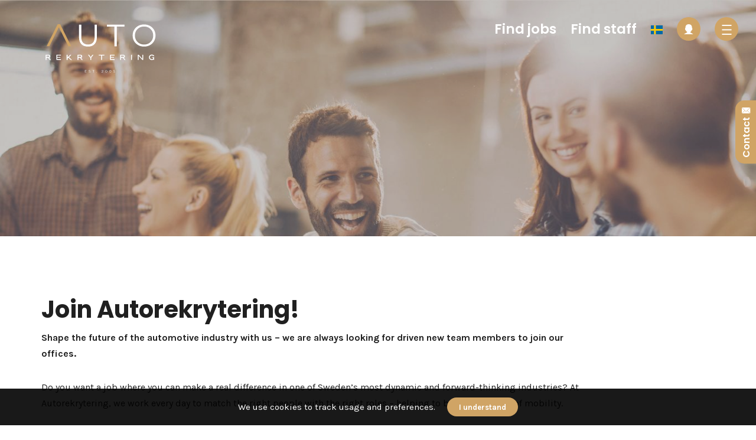

--- FILE ---
content_type: text/html; charset=UTF-8
request_url: https://www.autorekrytering.se/en/about-us/work-for-us/
body_size: 7583
content:
<!DOCTYPE HTML>
<html lang="en-GB">
<head>
<meta charset="UTF-8" />
<meta http-equiv="X-UA-Compatible" content="IE=edge">
<meta name="viewport" content="width=device-width">
<!--[if lt IE 9]>
	 <script src="//cdnjs.cloudflare.com/ajax/libs/html5shiv/3.7.3/html5shiv.min.js"></script>
	 <script src="//cdnjs.cloudflare.com/ajax/libs/respond.js/1.4.2/respond.min.js"></script>
<![endif]-->
<meta name='robots' content='index, follow, max-image-preview:large, max-snippet:-1, max-video-preview:-1' />
	<style>img:is([sizes="auto" i], [sizes^="auto," i]) { contain-intrinsic-size: 3000px 1500px }</style>
	
	<!-- This site is optimized with the Yoast SEO plugin v24.9 - https://yoast.com/wordpress/plugins/seo/ -->
	<title>Work for us - Autorekrytering</title>
	<link rel="canonical" href="https://www.autorekrytering.se/en/about-us/work-for-us/" />
	<meta property="og:locale" content="en_GB" />
	<meta property="og:type" content="article" />
	<meta property="og:title" content="Work for us - Autorekrytering" />
	<meta property="og:description" content="Join Autorekrytering! Shape the future of the automotive industry with us – we are always..." />
	<meta property="og:url" content="https://www.autorekrytering.se/en/about-us/work-for-us/" />
	<meta property="og:site_name" content="Autorekrytering" />
	<meta property="article:publisher" content="https://www.facebook.com/autorekrytering/" />
	<meta property="article:modified_time" content="2025-02-04T19:31:28+00:00" />
	<meta property="og:image" content="https://wwwautorekryteri.cdn.triggerfish.cloud/uploads/2025/02/14.jpg" />
	<meta property="og:image:width" content="1366" />
	<meta property="og:image:height" content="768" />
	<meta property="og:image:type" content="image/jpeg" />
	<meta name="twitter:label1" content="Est. reading time" />
	<meta name="twitter:data1" content="2 minutes" />
	<script type="application/ld+json" class="yoast-schema-graph">{"@context":"https://schema.org","@graph":[{"@type":"WebPage","@id":"https://www.autorekrytering.se/en/about-us/work-for-us/","url":"https://www.autorekrytering.se/en/about-us/work-for-us/","name":"Work for us - Autorekrytering","isPartOf":{"@id":"https://www.autorekrytering.se/en/#website"},"primaryImageOfPage":{"@id":"https://www.autorekrytering.se/en/about-us/work-for-us/#primaryimage"},"image":{"@id":"https://www.autorekrytering.se/en/about-us/work-for-us/#primaryimage"},"thumbnailUrl":"https://wwwautorekryteri.cdn.triggerfish.cloud/uploads/2025/02/14.jpg","datePublished":"2016-05-31T08:12:28+00:00","dateModified":"2025-02-04T19:31:28+00:00","breadcrumb":{"@id":"https://www.autorekrytering.se/en/about-us/work-for-us/#breadcrumb"},"inLanguage":"en-GB","potentialAction":[{"@type":"ReadAction","target":["https://www.autorekrytering.se/en/about-us/work-for-us/"]}]},{"@type":"ImageObject","inLanguage":"en-GB","@id":"https://www.autorekrytering.se/en/about-us/work-for-us/#primaryimage","url":"https://wwwautorekryteri.cdn.triggerfish.cloud/uploads/2025/02/14.jpg","contentUrl":"https://wwwautorekryteri.cdn.triggerfish.cloud/uploads/2025/02/14.jpg","width":1366,"height":768},{"@type":"BreadcrumbList","@id":"https://www.autorekrytering.se/en/about-us/work-for-us/#breadcrumb","itemListElement":[{"@type":"ListItem","position":1,"name":"Home","item":"https://www.autorekrytering.se/en/"},{"@type":"ListItem","position":2,"name":"About us","item":"https://www.autorekrytering.se/en/about-us/"},{"@type":"ListItem","position":3,"name":"Work for us"}]},{"@type":"WebSite","@id":"https://www.autorekrytering.se/en/#website","url":"https://www.autorekrytering.se/en/","name":"Autorekrytering","description":"Bemanning och rekrytering för motorbranschen","potentialAction":[{"@type":"SearchAction","target":{"@type":"EntryPoint","urlTemplate":"https://www.autorekrytering.se/en/?s={search_term_string}"},"query-input":{"@type":"PropertyValueSpecification","valueRequired":true,"valueName":"search_term_string"}}],"inLanguage":"en-GB"}]}</script>
	<!-- / Yoast SEO plugin. -->


<link rel='dns-prefetch' href='//fonts.googleapis.com' />
<link rel='dns-prefetch' href='//wwwautorekryteri.cdn.triggerfish.cloud' />
<link rel='stylesheet' id='wp-block-library-css' href='https://www.autorekrytering.se/wp/wp-includes/css/dist/block-library/style.min.css?ver=6.8.2' type='text/css' media='all' />
<style id='classic-theme-styles-inline-css' type='text/css'>
/*! This file is auto-generated */
.wp-block-button__link{color:#fff;background-color:#32373c;border-radius:9999px;box-shadow:none;text-decoration:none;padding:calc(.667em + 2px) calc(1.333em + 2px);font-size:1.125em}.wp-block-file__button{background:#32373c;color:#fff;text-decoration:none}
</style>
<style id='global-styles-inline-css' type='text/css'>
:root{--wp--preset--aspect-ratio--square: 1;--wp--preset--aspect-ratio--4-3: 4/3;--wp--preset--aspect-ratio--3-4: 3/4;--wp--preset--aspect-ratio--3-2: 3/2;--wp--preset--aspect-ratio--2-3: 2/3;--wp--preset--aspect-ratio--16-9: 16/9;--wp--preset--aspect-ratio--9-16: 9/16;--wp--preset--color--black: #000000;--wp--preset--color--cyan-bluish-gray: #abb8c3;--wp--preset--color--white: #ffffff;--wp--preset--color--pale-pink: #f78da7;--wp--preset--color--vivid-red: #cf2e2e;--wp--preset--color--luminous-vivid-orange: #ff6900;--wp--preset--color--luminous-vivid-amber: #fcb900;--wp--preset--color--light-green-cyan: #7bdcb5;--wp--preset--color--vivid-green-cyan: #00d084;--wp--preset--color--pale-cyan-blue: #8ed1fc;--wp--preset--color--vivid-cyan-blue: #0693e3;--wp--preset--color--vivid-purple: #9b51e0;--wp--preset--gradient--vivid-cyan-blue-to-vivid-purple: linear-gradient(135deg,rgba(6,147,227,1) 0%,rgb(155,81,224) 100%);--wp--preset--gradient--light-green-cyan-to-vivid-green-cyan: linear-gradient(135deg,rgb(122,220,180) 0%,rgb(0,208,130) 100%);--wp--preset--gradient--luminous-vivid-amber-to-luminous-vivid-orange: linear-gradient(135deg,rgba(252,185,0,1) 0%,rgba(255,105,0,1) 100%);--wp--preset--gradient--luminous-vivid-orange-to-vivid-red: linear-gradient(135deg,rgba(255,105,0,1) 0%,rgb(207,46,46) 100%);--wp--preset--gradient--very-light-gray-to-cyan-bluish-gray: linear-gradient(135deg,rgb(238,238,238) 0%,rgb(169,184,195) 100%);--wp--preset--gradient--cool-to-warm-spectrum: linear-gradient(135deg,rgb(74,234,220) 0%,rgb(151,120,209) 20%,rgb(207,42,186) 40%,rgb(238,44,130) 60%,rgb(251,105,98) 80%,rgb(254,248,76) 100%);--wp--preset--gradient--blush-light-purple: linear-gradient(135deg,rgb(255,206,236) 0%,rgb(152,150,240) 100%);--wp--preset--gradient--blush-bordeaux: linear-gradient(135deg,rgb(254,205,165) 0%,rgb(254,45,45) 50%,rgb(107,0,62) 100%);--wp--preset--gradient--luminous-dusk: linear-gradient(135deg,rgb(255,203,112) 0%,rgb(199,81,192) 50%,rgb(65,88,208) 100%);--wp--preset--gradient--pale-ocean: linear-gradient(135deg,rgb(255,245,203) 0%,rgb(182,227,212) 50%,rgb(51,167,181) 100%);--wp--preset--gradient--electric-grass: linear-gradient(135deg,rgb(202,248,128) 0%,rgb(113,206,126) 100%);--wp--preset--gradient--midnight: linear-gradient(135deg,rgb(2,3,129) 0%,rgb(40,116,252) 100%);--wp--preset--font-size--small: 13px;--wp--preset--font-size--medium: 20px;--wp--preset--font-size--large: 36px;--wp--preset--font-size--x-large: 42px;--wp--preset--spacing--20: 0.44rem;--wp--preset--spacing--30: 0.67rem;--wp--preset--spacing--40: 1rem;--wp--preset--spacing--50: 1.5rem;--wp--preset--spacing--60: 2.25rem;--wp--preset--spacing--70: 3.38rem;--wp--preset--spacing--80: 5.06rem;--wp--preset--shadow--natural: 6px 6px 9px rgba(0, 0, 0, 0.2);--wp--preset--shadow--deep: 12px 12px 50px rgba(0, 0, 0, 0.4);--wp--preset--shadow--sharp: 6px 6px 0px rgba(0, 0, 0, 0.2);--wp--preset--shadow--outlined: 6px 6px 0px -3px rgba(255, 255, 255, 1), 6px 6px rgba(0, 0, 0, 1);--wp--preset--shadow--crisp: 6px 6px 0px rgba(0, 0, 0, 1);}:where(.is-layout-flex){gap: 0.5em;}:where(.is-layout-grid){gap: 0.5em;}body .is-layout-flex{display: flex;}.is-layout-flex{flex-wrap: wrap;align-items: center;}.is-layout-flex > :is(*, div){margin: 0;}body .is-layout-grid{display: grid;}.is-layout-grid > :is(*, div){margin: 0;}:where(.wp-block-columns.is-layout-flex){gap: 2em;}:where(.wp-block-columns.is-layout-grid){gap: 2em;}:where(.wp-block-post-template.is-layout-flex){gap: 1.25em;}:where(.wp-block-post-template.is-layout-grid){gap: 1.25em;}.has-black-color{color: var(--wp--preset--color--black) !important;}.has-cyan-bluish-gray-color{color: var(--wp--preset--color--cyan-bluish-gray) !important;}.has-white-color{color: var(--wp--preset--color--white) !important;}.has-pale-pink-color{color: var(--wp--preset--color--pale-pink) !important;}.has-vivid-red-color{color: var(--wp--preset--color--vivid-red) !important;}.has-luminous-vivid-orange-color{color: var(--wp--preset--color--luminous-vivid-orange) !important;}.has-luminous-vivid-amber-color{color: var(--wp--preset--color--luminous-vivid-amber) !important;}.has-light-green-cyan-color{color: var(--wp--preset--color--light-green-cyan) !important;}.has-vivid-green-cyan-color{color: var(--wp--preset--color--vivid-green-cyan) !important;}.has-pale-cyan-blue-color{color: var(--wp--preset--color--pale-cyan-blue) !important;}.has-vivid-cyan-blue-color{color: var(--wp--preset--color--vivid-cyan-blue) !important;}.has-vivid-purple-color{color: var(--wp--preset--color--vivid-purple) !important;}.has-black-background-color{background-color: var(--wp--preset--color--black) !important;}.has-cyan-bluish-gray-background-color{background-color: var(--wp--preset--color--cyan-bluish-gray) !important;}.has-white-background-color{background-color: var(--wp--preset--color--white) !important;}.has-pale-pink-background-color{background-color: var(--wp--preset--color--pale-pink) !important;}.has-vivid-red-background-color{background-color: var(--wp--preset--color--vivid-red) !important;}.has-luminous-vivid-orange-background-color{background-color: var(--wp--preset--color--luminous-vivid-orange) !important;}.has-luminous-vivid-amber-background-color{background-color: var(--wp--preset--color--luminous-vivid-amber) !important;}.has-light-green-cyan-background-color{background-color: var(--wp--preset--color--light-green-cyan) !important;}.has-vivid-green-cyan-background-color{background-color: var(--wp--preset--color--vivid-green-cyan) !important;}.has-pale-cyan-blue-background-color{background-color: var(--wp--preset--color--pale-cyan-blue) !important;}.has-vivid-cyan-blue-background-color{background-color: var(--wp--preset--color--vivid-cyan-blue) !important;}.has-vivid-purple-background-color{background-color: var(--wp--preset--color--vivid-purple) !important;}.has-black-border-color{border-color: var(--wp--preset--color--black) !important;}.has-cyan-bluish-gray-border-color{border-color: var(--wp--preset--color--cyan-bluish-gray) !important;}.has-white-border-color{border-color: var(--wp--preset--color--white) !important;}.has-pale-pink-border-color{border-color: var(--wp--preset--color--pale-pink) !important;}.has-vivid-red-border-color{border-color: var(--wp--preset--color--vivid-red) !important;}.has-luminous-vivid-orange-border-color{border-color: var(--wp--preset--color--luminous-vivid-orange) !important;}.has-luminous-vivid-amber-border-color{border-color: var(--wp--preset--color--luminous-vivid-amber) !important;}.has-light-green-cyan-border-color{border-color: var(--wp--preset--color--light-green-cyan) !important;}.has-vivid-green-cyan-border-color{border-color: var(--wp--preset--color--vivid-green-cyan) !important;}.has-pale-cyan-blue-border-color{border-color: var(--wp--preset--color--pale-cyan-blue) !important;}.has-vivid-cyan-blue-border-color{border-color: var(--wp--preset--color--vivid-cyan-blue) !important;}.has-vivid-purple-border-color{border-color: var(--wp--preset--color--vivid-purple) !important;}.has-vivid-cyan-blue-to-vivid-purple-gradient-background{background: var(--wp--preset--gradient--vivid-cyan-blue-to-vivid-purple) !important;}.has-light-green-cyan-to-vivid-green-cyan-gradient-background{background: var(--wp--preset--gradient--light-green-cyan-to-vivid-green-cyan) !important;}.has-luminous-vivid-amber-to-luminous-vivid-orange-gradient-background{background: var(--wp--preset--gradient--luminous-vivid-amber-to-luminous-vivid-orange) !important;}.has-luminous-vivid-orange-to-vivid-red-gradient-background{background: var(--wp--preset--gradient--luminous-vivid-orange-to-vivid-red) !important;}.has-very-light-gray-to-cyan-bluish-gray-gradient-background{background: var(--wp--preset--gradient--very-light-gray-to-cyan-bluish-gray) !important;}.has-cool-to-warm-spectrum-gradient-background{background: var(--wp--preset--gradient--cool-to-warm-spectrum) !important;}.has-blush-light-purple-gradient-background{background: var(--wp--preset--gradient--blush-light-purple) !important;}.has-blush-bordeaux-gradient-background{background: var(--wp--preset--gradient--blush-bordeaux) !important;}.has-luminous-dusk-gradient-background{background: var(--wp--preset--gradient--luminous-dusk) !important;}.has-pale-ocean-gradient-background{background: var(--wp--preset--gradient--pale-ocean) !important;}.has-electric-grass-gradient-background{background: var(--wp--preset--gradient--electric-grass) !important;}.has-midnight-gradient-background{background: var(--wp--preset--gradient--midnight) !important;}.has-small-font-size{font-size: var(--wp--preset--font-size--small) !important;}.has-medium-font-size{font-size: var(--wp--preset--font-size--medium) !important;}.has-large-font-size{font-size: var(--wp--preset--font-size--large) !important;}.has-x-large-font-size{font-size: var(--wp--preset--font-size--x-large) !important;}
:where(.wp-block-post-template.is-layout-flex){gap: 1.25em;}:where(.wp-block-post-template.is-layout-grid){gap: 1.25em;}
:where(.wp-block-columns.is-layout-flex){gap: 2em;}:where(.wp-block-columns.is-layout-grid){gap: 2em;}
:root :where(.wp-block-pullquote){font-size: 1.5em;line-height: 1.6;}
</style>
<link rel='stylesheet' id='google-fonts-css' href='https://fonts.googleapis.com/css?family=Karla%3A400%2C400italic%2C700%2C700italic%7CPoppins%3A600%2C300%2C500%2C700%7CRoboto+Slab&#038;ver=6.8.2' type='text/css' media='all' />
<link rel='stylesheet' id='style-css' href='https://www.autorekrytering.se/app/themes/autorekrytering/assets/dist/style.min.css?ver=1.5.2' type='text/css' media='all' />
<link rel="https://api.w.org/" href="https://www.autorekrytering.se/wp-json/" /><link rel="alternate" title="JSON" type="application/json" href="https://www.autorekrytering.se/wp-json/wp/v2/pages/1142" /><link rel="EditURI" type="application/rsd+xml" title="RSD" href="https://www.autorekrytering.se/wp/xmlrpc.php?rsd" />

<link rel='shortlink' href='https://www.autorekrytering.se/?p=1142' />
<link rel="alternate" title="oEmbed (JSON)" type="application/json+oembed" href="https://www.autorekrytering.se/wp-json/oembed/1.0/embed?url=https%3A%2F%2Fwww.autorekrytering.se%2Fen%2Fabout-us%2Fwork-for-us%2F" />
<link rel="alternate" title="oEmbed (XML)" type="text/xml+oembed" href="https://www.autorekrytering.se/wp-json/oembed/1.0/embed?url=https%3A%2F%2Fwww.autorekrytering.se%2Fen%2Fabout-us%2Fwork-for-us%2F&#038;format=xml" />
    <link rel="apple-touch-icon" sizes="57x57" href="https://www.autorekrytering.se/app/themes/autorekrytering/assets/img/favicon/apple-touch-icon-57x57.png">
    <link rel="apple-touch-icon" sizes="60x60" href="https://www.autorekrytering.se/app/themes/autorekrytering/assets/img/favicon/apple-touch-icon-60x60.png">
    <link rel="apple-touch-icon" sizes="72x72" href="https://www.autorekrytering.se/app/themes/autorekrytering/assets/img/favicon/apple-touch-icon-72x72.png">
    <link rel="apple-touch-icon" sizes="76x76" href="https://www.autorekrytering.se/app/themes/autorekrytering/assets/img/favicon/apple-touch-icon-76x76.png">
    <link rel="apple-touch-icon" sizes="114x114" href="https://www.autorekrytering.se/app/themes/autorekrytering/assets/img/favicon/apple-touch-icon-114x114.png">
    <link rel="apple-touch-icon" sizes="120x120" href="https://www.autorekrytering.se/app/themes/autorekrytering/assets/img/favicon/apple-touch-icon-120x120.png">
    <link rel="apple-touch-icon" sizes="144x144" href="https://www.autorekrytering.se/app/themes/autorekrytering/assets/img/favicon/apple-touch-icon-144x144.png">
    <link rel="apple-touch-icon" sizes="152x152" href="https://www.autorekrytering.se/app/themes/autorekrytering/assets/img/favicon/apple-touch-icon-152x152.png">
    <link rel="apple-touch-icon" sizes="180x180" href="https://www.autorekrytering.se/app/themes/autorekrytering/assets/img/favicon/apple-touch-icon-180x180.png">
    <link rel="icon" type="image/png" href="https://www.autorekrytering.se/app/themes/autorekrytering/assets/img/favicon/favicon-32x32.png" sizes="32x32">
    <link rel="icon" type="image/png" href="https://www.autorekrytering.se/app/themes/autorekrytering/assets/img/favicon/favicon-194x194.png" sizes="194x194">
    <link rel="icon" type="image/png" href="https://www.autorekrytering.se/app/themes/autorekrytering/assets/img/favicon/favicon-96x96.png" sizes="96x96">
    <link rel="icon" type="image/png" href="https://www.autorekrytering.se/app/themes/autorekrytering/assets/img/favicon/android-chrome-192x192.png" sizes="192x192">
    <link rel="icon" type="image/png" href="https://www.autorekrytering.se/app/themes/autorekrytering/assets/img/favicon/favicon-16x16.png" sizes="16x16">
    <link rel="manifest" href="https://www.autorekrytering.se/app/themes/autorekrytering/assets/img/favicon/manifest.json">
    <link rel="mask-icon" href="https://www.autorekrytering.se/app/themes/autorekrytering/assets/img/favicon/safari-pinned-tab.svg" color="#5bbad5">
    <meta name="msapplication-TileColor" content="#2b5797">
    <meta name="msapplication-TileImage" content="https://www.autorekrytering.se/app/themes/autorekrytering/assets/img/favicon/mstile-144x144.png">
    <meta name="theme-color" content="#ffffff">

    <script type="text/javascript">
     var _gaq = _gaq || [];
      _gaq.push(['_setAccount', 'UA-11971865-1']);
      _gaq.push(['_trackPageview']);

      (function() {
        var ga = document.createElement('script'); ga.type = 'text/javascript'; ga.async = true;
        ga.src = ('https:' == document.location.protocol ? 'https://ssl' : 'http://www') + '.google-analytics.com/ga.js';
        var s = document.getElementsByTagName('script')[0]; s.parentNode.insertBefore(ga, s);
      })();
    </script>
    <link rel="icon" href="https://wwwautorekryteri.cdn.triggerfish.cloud/uploads/2025/06/cropped-logo-white@2x-1-32x32.png" sizes="32x32" />
<link rel="icon" href="https://wwwautorekryteri.cdn.triggerfish.cloud/uploads/2025/06/cropped-logo-white@2x-1-192x192.png" sizes="192x192" />
<link rel="apple-touch-icon" href="https://wwwautorekryteri.cdn.triggerfish.cloud/uploads/2025/06/cropped-logo-white@2x-1-180x180.png" />
<meta name="msapplication-TileImage" content="https://wwwautorekryteri.cdn.triggerfish.cloud/uploads/2025/06/cropped-logo-white@2x-1-270x270.png" />
</head>
<body class="wp-singular page-template-default page page-id-1142 page-child parent-pageid-1138 wp-theme-autorekrytering">
	<script>
	(function(i,s,o,g,r,a,m){i['GoogleAnalyticsObject']=r;i[r]=i[r]||function(){
	(i[r].q=i[r].q||[]).push(arguments)},i[r].l=1*new Date();a=s.createElement(o),
	m=s.getElementsByTagName(o)[0];a.async=1;a.src=g;m.parentNode.insertBefore(a,m)
	})(window,document,'script','https://www.google-analytics.com/analytics.js','ga');

	ga('create', 'UA-11971865-1', 'auto');
	ga('send', 'pageview');
	</script>

	<nav class="nav-primary-container is-off-canvas-overflowing">
	<a href="#" class="js-close-menu nav-close"><i class="icon icon-close"></i></a>
	
	<div class="inside">
		<nav class="nav-primary"><ul id="menu-huvudmeny-en" class="menu"><li id="menu-item-1171" class="menu-item menu-item-type-post_type menu-item-object-page current-page-ancestor menu-item-has-children menu-item-1171"><a href="https://www.autorekrytering.se/en/about-us/">About us</a>
<ul class="sub-menu">
	<li id="menu-item-1170" class="menu-item menu-item-type-post_type menu-item-object-page menu-item-1170"><a href="https://www.autorekrytering.se/contact/">Contact</a></li>
</ul>
</li>
<li id="menu-item-1162" class="menu-item menu-item-type-post_type menu-item-object-page menu-item-has-children menu-item-1162"><a href="https://www.autorekrytering.se/en/find-jobs/">Find jobs</a>
<ul class="sub-menu">
	<li id="menu-item-1939" class="menu-item menu-item-type-custom menu-item-object-custom menu-item-1939"><a href="https://www.autorekrytering.se/hitta-jobb/lediga-tjanster/">Vacancies</a></li>
	<li id="menu-item-1190" class="menu-item menu-item-type-post_type menu-item-object-page menu-item-1190"><a href="https://www.autorekrytering.se/en/find-jobs/register-your-cv/">Register your CV</a></li>
</ul>
</li>
<li id="menu-item-1169" class="menu-item menu-item-type-post_type menu-item-object-page menu-item-has-children menu-item-1169"><a href="https://www.autorekrytering.se/en/find-staff/">Find staff</a>
<ul class="sub-menu">
	<li id="menu-item-1166" class="menu-item menu-item-type-post_type menu-item-object-page menu-item-1166"><a href="https://www.autorekrytering.se/en/service-areas/recruitment/">Recruitment &#038; Staffing</a></li>
	<li id="menu-item-1167" class="menu-item menu-item-type-post_type menu-item-object-page menu-item-1167"><a href="https://www.autorekrytering.se/en/service-areas/strategic-workforce-planning/">Strategic workforce planning</a></li>
	<li id="menu-item-1168" class="menu-item menu-item-type-post_type menu-item-object-page menu-item-1168"><a href="https://www.autorekrytering.se/en/service-areas/autoexecutive/">AutoExecutive</a></li>
	<li id="menu-item-1165" class="menu-item menu-item-type-post_type menu-item-object-page menu-item-1165"><a href="https://www.autorekrytering.se/en/service-areas/autoads/">AutoAds</a></li>
</ul>
</li>
</ul></nav>		
		
            <ul class="social-media-list">
                                                <li>
                        <a href="https://www.linkedin.com/company/autorekrytering" target="_blank" title="Linkedin">
                            <i class="icon icon-linkedin"></i>
                        </a>
                    </li>
                                                                <li>
                        <a href="https://www.instagram.com/autorekrytering/" target="_blank" title="Instagram">
                            <i class="icon icon-instagram"></i>
                        </a>
                    </li>
                                                                <li>
                        <a href="https://www.facebook.com/autorekrytering/" target="_blank" title="Facebook">
                            <i class="icon icon-facebook"></i>
                        </a>
                    </li>
                                    </ul>
    
    		
		<div class="clearfix visible-sm visible-md visible-lg" style="height: 70px;"></div>
		<div class="clearfix visible-xs" style="height: 30px;"></div>
	</div>
</nav>	
<header class="site-header clearfix size-default header-bg-image header-bg-position-top">
			<div class="visible-xs featured-img">
			<div style="background-image: url('https://wwwautorekryteri.cdn.triggerfish.cloud/uploads/2025/02/14-600x337.jpg');"></div>
		</div>
		<div class="visible-sm visible-md featured-img">
			<div style="background-image: url('https://wwwautorekryteri.cdn.triggerfish.cloud/uploads/2025/02/14-1200x675.jpg');"></div>
		</div>
		<div class="visible-lg featured-img">
			<div style="background-image: url('https://wwwautorekryteri.cdn.triggerfish.cloud/uploads/2025/02/14.jpg');"></div>
		</div>
	
	<div class="pull-left">
		<a class="site-logo" href="https://www.autorekrytering.se/en/" title="Autorekrytering" rel="home">
			<!--[if lt IE 9]>
				<img src="https://www.autorekrytering.se/app/themes/autorekrytering/assets/img/logo-white@2x-2.png" alt="Autorekrytering">
			<![endif]-->
			<!--[if !(IE 6) | !(IE 7) | !(IE 8)  ]><!-->
				<img src="https://www.autorekrytering.se/app/themes/autorekrytering/assets/img/logo-white-2.svg" alt="Autorekrytering">
			<!--<![endif]-->
		</a>
	</div>

	<div class="site-nav nav-container pull-right">
		<div class="nav-container-body">
			<nav class="nav-quick hidden-xs"><ul id="menu-snabbmeny-en" class="menu"><li id="menu-item-1175" class="menu-item menu-item-type-post_type menu-item-object-page menu-item-1175"><a href="https://www.autorekrytering.se/en/find-jobs/">Find jobs</a></li>
<li id="menu-item-1174" class="menu-item menu-item-type-post_type menu-item-object-page menu-item-1174"><a href="https://www.autorekrytering.se/en/find-staff/">Find staff</a></li>
</ul></nav>
			
			<nav class="nav-static">
				<ul>
					<li>
            
                                    <a href="https://www.autorekrytering.se/" title="Svenska"><img src="https://www.autorekrytering.se/app/themes/autorekrytering/assets/img/sv.svg" class="flag-icon" alt="Svenska"></a>
                                        
    
    </li>
					<li><a class="nav-icon" href="https://www.autorekrytering.se/en/about-us/work-for-us/" title="Work for us"><i class="icon icon-user"></i></a></li>
					<li><a href="#" class="nav-primary-trigger nav-icon js-show-menu" title="Show/hide menu"><i class="icon icon-hamburger"></i></a></li>
				</ul>
			</nav>
		</div>
	</div>

	</header>
	<div class="site-content">
		
					<section class="component bg-white the-content entry-content">
				<div class="container">
					<div class="row">
						<div class="col-xs-12 col-md-10 col-lg-10"><h1><strong>Join Autorekrytering!</strong></h1>
<p><strong>Shape the future of the automotive industry with us – we are always looking for driven new team members to join our offices.</strong></p>
<p>Do you want a job where you can make a real difference in one of Sweden’s most dynamic and forward-thinking industries? At Autorekrytering, we work every day to match the right people with the right roles – helping to build the future of mobility.</p>
<p>We are more than just a recruitment company. We are an integral part of the automotive industry&#8217;s development, ensuring that the sector’s leading companies have the talent needed to drive innovation and sustainability forward. Through lectures, networking, and industry collaborations, we actively strengthen skill development and shape the future of the sector.</p>
<hr />
<h3><strong>Why work with us?</strong></h3>
<p>✔ <strong>Develop Sweden’s mobility sector</strong> – We help companies find key talent to lead electrification, autonomous vehicles, and sustainable transport solutions.</p>
<p>✔ <strong>An environment where innovation meets passion</strong> – We encourage new ideas, personal development, and bold thinking. Initiative and creativity are always welcomed.</p>
<p>✔ <strong>Strong team spirit &amp; a supportive culture</strong> – We foster an open, dynamic, and collaborative workplace. We work hard, but we laugh even more.</p>
<p>✔ <strong>Make a real impact on the industry</strong> – As a key player in automotive talent acquisition, we actively work to attract, develop, and retain top professionals in the industry.</p>
<hr />
<h3><strong>Are you our next colleague?</strong></h3>
<p>We are looking for driven and ambitious individuals who want to be part of shaping the future of the automotive industry. Whether you’re an experienced recruiter, a talented salesperson, or a consultant manager with a strong business sense, we have opportunities for you.</p>
<p><strong>Are you ready to make a difference?</strong> Explore our <strong>open positions</strong> or reach out to us directly!</p>
<p><strong>Autorekrytering – where talent meets innovation, and the future of mobility is shaped.</strong></p>
</div>
					</div>
				</div>
			</section>
		
					
				
							<section class="component content-block bg-white">
			<div class="component-wrapper">
							
					
		
	<div class="container entry-content" data-align="false">
		<div class="row">
												<div class="content-column col-xs-12 col-sm-6">
							<p><img fetchpriority="high" decoding="async" class="alignnone size-medium wp-image-9987" src="https://wwwautorekryteri.cdn.triggerfish.cloud/uploads/2025/02/untitled-design-37-600x600.png" alt="" width="600" height="600" srcset="https://wwwautorekryteri.cdn.triggerfish.cloud/uploads/2025/02/untitled-design-37-600x600.png 600w, https://wwwautorekryteri.cdn.triggerfish.cloud/uploads/2025/02/untitled-design-37-150x150.png 150w, https://wwwautorekryteri.cdn.triggerfish.cloud/uploads/2025/02/untitled-design-37.png 1080w" sizes="(max-width: 600px) 100vw, 600px" /></p>
					</div>
					
										
																					<div class="content-column col-xs-12 col-sm-6">
							<h3><strong>CEO Rebecka Fihn</strong></h3>
<p>At Autorekrytering, we are more than just a recruitment company – we are part of the future of the automotive industry. Our work is not just about matching the right people with the right roles; it’s about building an industry that is prepared for tomorrow’s challenges. I am proud of our team, our passion, and our ability to make a real difference for both businesses and individuals.</p>
<p>With us, you will find a workplace where you can grow, challenge yourself, and contribute to a more innovative and sustainable mobility sector. We value forward-thinking, dedication, and collaboration – and we are always looking for more people to join us on this journey.</p>
					</div>
					
											<span class="clearfix hidden-xs"></span>
										
														</div>
	</div>
	
			</div>
		</section>
	
			
				
							<section class="component content-block bg-orange bg-image">
			<div class="component-wrapper">
									<div class="visible-xs component-bg-image">
						<div style="background-image: url('https://wwwautorekryteri.cdn.triggerfish.cloud/uploads/2016/06/bilhall-sv-600x400.jpg');"></div>
					</div>
					<div class="visible-sm visible-md component-bg-image">
						<div style="background-image: url('https://wwwautorekryteri.cdn.triggerfish.cloud/uploads/2016/06/bilhall-sv-1200x800.jpg');"></div>
					</div>
					<div class="visible-lg component-bg-image">
						<div style="background-image: url('https://wwwautorekryteri.cdn.triggerfish.cloud/uploads/2016/06/bilhall-sv.jpg');"></div>
					</div>
							
					
		
	<div class="container entry-content" data-align="false">
		<div class="row">
												<div class="content-column col-xs-12 col-sm-12">
							<blockquote>
<p class="p1"><span class="s1">”The open atmosphere makes it easy to take initiatives and have an impact. Every single employee makes a difference, but team spirit is also our greatest strength.”</span></p>
<p class="p1 text-uppercase">Employee at Autorekrytering</p>
</blockquote>
<blockquote>
<p class="p1"><span class="s1">”A fun and educational workplace if you like an unpretentious group where everyone pulls together towards the same goal.”</span></p>
<p class="p1 text-uppercase">Employee at Autorekrytering</p>
</blockquote>
					</div>
					
										
														</div>
	</div>
	
			</div>
		</section>
	
						</div>

	<a href="#" class="btn btn-rectangle visible-xs btn-block js-show-contact-form" title="Contact">Contact</a>
<footer class="site-footer">
	<div class="container-fluid">
		<div class="row">
							<div class="col-xs-12 col-sm-3 col-md-3 col-lg-2 footer-logo">
					<img src="https://wwwautorekryteri.cdn.triggerfish.cloud/uploads/2016/03/auktoriserat-bemanningsforetag.png" class="img-responsive" alt="" />
				</div>
			
												
					<div class="col-xs-12 col-sm-3 col-md-3 col-lg-2">
						<div class="office-body">
							<h3>Region East</h3>
															Drottninggatan 33<br />
							
															111 51 Stockholm<br />
							
															Phone: 08-409 144 40<br />
							
															<a href="mailto:i&#110;&#102;o&#64;&#97;uto&#114;&#101;&#107;&#114;yte&#114;in&#103;.se" title="info&#64;auto&#114;ek&#114;&#121;te&#114;&#105;&#110;g&#46;&#115;e">in&#102;&#111;&#64;&#97;ut&#111;&#114;&#101;kryt&#101;&#114;i&#110;g&#46;&#115;e</a><br />
													</div>
					</div>
									
					<div class="col-xs-12 col-sm-3 col-md-3 col-lg-2">
						<div class="office-body">
							<h3>Region South</h3>
															Kungsgatan 6<br />
							
															211 49 Malmö<br />
							
															Phone: 040-655 97 01<br />
							
															<a href="mailto:&#105;&#110;fo&#115;&#121;d&#64;a&#117;tor&#101;k&#114;&#121;t&#101;&#114;ing&#46;se" title="in&#102;&#111;syd&#64;&#97;utor&#101;k&#114;y&#116;e&#114;&#105;&#110;&#103;.&#115;e">&#105;&#110;fos&#121;d&#64;a&#117;&#116;o&#114;&#101;k&#114;&#121;&#116;&#101;&#114;&#105;ng.se</a><br />
													</div>
					</div>
									
					<div class="col-xs-12 col-sm-3 col-md-3 col-lg-2">
						<div class="office-body">
							<h3>Region West</h3>
															Götgatan 15<br />
							
															411 05 Göteborg<br />
							
															Phone: 040-655 97 01<br />
							
															<a href="mailto:i&#110;&#102;ov&#97;&#115;t&#64;&#97;&#117;&#116;o&#114;&#101;k&#114;yter&#105;&#110;g.s&#101;" title="i&#110;&#102;ov&#97;&#115;&#116;&#64;&#97;&#117;tor&#101;kryt&#101;r&#105;&#110;&#103;&#46;&#115;&#101;">&#105;&#110;&#102;&#111;v&#97;&#115;&#116;&#64;&#97;&#117;&#116;&#111;&#114;e&#107;&#114;yteri&#110;&#103;.&#115;e</a><br />
													</div>
					</div>
				
				
			

			<div class="col-xs-12 col-md-12 col-lg-4 footer-social-sites">
				
            <ul class="social-media-list">
                                                <li>
                        <a href="https://www.linkedin.com/company/autorekrytering" target="_blank" title="Linkedin">
                            <i class="icon icon-linkedin"></i>
                        </a>
                    </li>
                                                                <li>
                        <a href="https://www.instagram.com/autorekrytering/" target="_blank" title="Instagram">
                            <i class="icon icon-instagram"></i>
                        </a>
                    </li>
                                                                <li>
                        <a href="https://www.facebook.com/autorekrytering/" target="_blank" title="Facebook">
                            <i class="icon icon-facebook"></i>
                        </a>
                    </li>
                                    </ul>
    
    			</div>
		</div>
	</div>
</footer>
	
	<script type="speculationrules">
{"prefetch":[{"source":"document","where":{"and":[{"href_matches":"\/*"},{"not":{"href_matches":["\/wp\/wp-*.php","\/wp\/wp-admin\/*","\/uploads\/*","\/app\/*","\/app\/plugins\/*","\/app\/themes\/autorekrytering\/*","\/*\\?(.+)"]}},{"not":{"selector_matches":"a[rel~=\"nofollow\"]"}},{"not":{"selector_matches":".no-prefetch, .no-prefetch a"}}]},"eagerness":"conservative"}]}
</script>

<div class="contact-form is-off-canvas-overflowing">
	<a href="#" class="contact-form-trigger js-show-contact-form hidden-xs" title="Contact">
		<span>Contact <i class="icon icon-envelope"></i></span>
	</a>

	<div class="inside">
					<div class="contact-form-body">
				<ul class="office-list">
											
						<li>
							<h3>Region East</h3>															<a href="mailto:&#105;&#110;fo&#64;a&#117;&#116;&#111;r&#101;kryte&#114;&#105;&#110;&#103;.&#115;&#101;" title="&#105;&#110;&#102;&#111;&#64;a&#117;&#116;o&#114;ek&#114;&#121;t&#101;&#114;&#105;n&#103;&#46;se">&#105;n&#102;&#111;&#64;a&#117;&#116;&#111;r&#101;&#107;ry&#116;ering&#46;s&#101;</a><br />
							
															Phone: 08-409 144 40													</li>

											
						<li>
							<h3>Region South</h3>															<a href="mailto:&#105;&#110;&#102;&#111;&#115;&#121;d&#64;&#97;&#117;torekryte&#114;i&#110;&#103;&#46;s&#101;" title="i&#110;&#102;&#111;&#115;y&#100;&#64;a&#117;t&#111;r&#101;k&#114;&#121;&#116;&#101;&#114;i&#110;g.&#115;&#101;">&#105;nfo&#115;yd&#64;&#97;&#117;&#116;&#111;&#114;&#101;kryte&#114;in&#103;.se</a><br />
							
															Phone: 040-655 97 01													</li>

											
						<li>
							<h3>Region West</h3>															<a href="mailto:&#105;&#110;fovas&#116;&#64;&#97;&#117;&#116;&#111;&#114;ekryter&#105;&#110;g&#46;se" title="&#105;&#110;fo&#118;ast&#64;&#97;utor&#101;&#107;&#114;y&#116;&#101;r&#105;n&#103;&#46;se">in&#102;ov&#97;&#115;t&#64;a&#117;tore&#107;&#114;&#121;&#116;erin&#103;.&#115;e</a><br />
							
															Phone: 040-655 97 01													</li>

									</ul>
							</div>
		
		
		<div class="clearfix visible-sm visible-md visible-lg" style="height: 70px;"></div>
		<div class="clearfix visible-xs" style="height: 30px;"></div>
	</div>
</div>
<script type="text/javascript" src="//code.jquery.com/jquery-1.12.4.min.js?ver=6.8.2" id="jquery-js"></script>
<script type="text/javascript" id="app-js-extra">
/* <![CDATA[ */
var theme = {"ajaxurl":"https:\/\/www.autorekrytering.se\/wp\/wp-admin\/admin-ajax.php","cookieMessageText":"We use cookies to track usage and preferences.","cookieAcceptText":"I understand"};
/* ]]> */
</script>
<script type="text/javascript" src="https://www.autorekrytering.se/app/themes/autorekrytering/assets/dist/app.min.js?ver=1.1.1" id="app-js"></script>
	</body>
</html>

--- FILE ---
content_type: text/css; charset=UTF-8
request_url: https://www.autorekrytering.se/app/themes/autorekrytering/assets/dist/style.min.css?ver=1.5.2
body_size: 12973
content:
/*!
 * Bootstrap v3.3.5 (http://getbootstrap.com)
 * Copyright 2011-2016 Twitter, Inc.
 * Licensed under MIT (https://github.com/twbs/bootstrap/blob/master/LICENSE)
 *//*!
 * Generated using the Bootstrap Customizer (http://getbootstrap.com/customize/?id=8541755276004932190c)
 * Config saved to config.json and https://gist.github.com/8541755276004932190c
 *//*!
 * Bootstrap v3.3.6 (http://getbootstrap.com)
 * Copyright 2011-2015 Twitter, Inc.
 * Licensed under MIT (https://github.com/twbs/bootstrap/blob/master/LICENSE)
 *//*! normalize.css v3.0.3 | MIT License | github.com/necolas/normalize.css */html{font-family:sans-serif;-ms-text-size-adjust:100%;-webkit-text-size-adjust:100%}body{margin:0}article,aside,details,figcaption,figure,footer,header,hgroup,main,menu,nav,section,summary{display:block}audio,canvas,progress,video{display:inline-block;vertical-align:baseline}audio:not([controls]){display:none;height:0}[hidden],template{display:none}a{background-color:transparent}a:active,a:hover{outline:0}abbr[title]{border-bottom:1px dotted}b,strong{font-weight:bold}dfn{font-style:italic}h1{font-size:2em;margin:0.67em 0}mark{background:#ff0;color:#000}small{font-size:80%}sub,sup{font-size:75%;line-height:0;position:relative;vertical-align:baseline}sup{top:-0.5em}sub{bottom:-0.25em}img{border:0}svg:not(:root){overflow:hidden}figure{margin:1em 40px}hr{-webkit-box-sizing:content-box;-moz-box-sizing:content-box;box-sizing:content-box;height:0}pre{overflow:auto}code,kbd,pre,samp{font-family:monospace, monospace;font-size:1em}button,input,optgroup,select,textarea{color:inherit;font:inherit;margin:0}button{overflow:visible}button,select{text-transform:none}button,html input[type="button"],input[type="reset"],input[type="submit"]{-webkit-appearance:button;cursor:pointer}button[disabled],html input[disabled]{cursor:default}button::-moz-focus-inner,input::-moz-focus-inner{border:0;padding:0}input{line-height:normal}input[type="checkbox"],input[type="radio"]{-webkit-box-sizing:border-box;-moz-box-sizing:border-box;box-sizing:border-box;padding:0}input[type="number"]::-webkit-inner-spin-button,input[type="number"]::-webkit-outer-spin-button{height:auto}input[type="search"]{-webkit-appearance:textfield;-webkit-box-sizing:content-box;-moz-box-sizing:content-box;box-sizing:content-box}input[type="search"]::-webkit-search-cancel-button,input[type="search"]::-webkit-search-decoration{-webkit-appearance:none}fieldset{border:1px solid #c0c0c0;margin:0 2px;padding:0.35em 0.625em 0.75em}legend{border:0;padding:0}textarea{overflow:auto}optgroup{font-weight:bold}table{border-collapse:collapse;border-spacing:0}td,th{padding:0}*{-webkit-box-sizing:border-box;-moz-box-sizing:border-box;box-sizing:border-box}*:before,*:after{-webkit-box-sizing:border-box;-moz-box-sizing:border-box;box-sizing:border-box}html{font-size:10px;-webkit-tap-highlight-color:transparent}body{font-family:"Helvetica Neue", Helvetica, Arial, sans-serif;font-size:14px;line-height:1.42857143;color:#333333;background-color:#ffffff}input,button,select,textarea{font-family:inherit;font-size:inherit;line-height:inherit}figure{margin:0}img{vertical-align:middle}.img-responsive{display:block;max-width:100%;height:auto}.img-rounded{border-radius:6px}.img-thumbnail{padding:4px;line-height:1.42857143;background-color:#ffffff;border:1px solid #dddddd;border-radius:4px;-webkit-transition:all 0.2s ease-in-out;-o-transition:all 0.2s ease-in-out;transition:all 0.2s ease-in-out;display:inline-block;max-width:100%;height:auto}.img-circle{border-radius:50%}hr{margin-top:20px;margin-bottom:20px;border:0;border-top:1px solid #eeeeee}.sr-only{position:absolute;width:1px;height:1px;margin:-1px;padding:0;overflow:hidden;clip:rect(0, 0, 0, 0);border:0}.sr-only-focusable:active,.sr-only-focusable:focus{position:static;width:auto;height:auto;margin:0;overflow:visible;clip:auto}[role="button"]{cursor:pointer}.container{margin-right:auto;margin-left:auto;padding-left:15px;padding-right:15px}@media (min-width: 768px){.container{width:750px}}@media (min-width: 992px){.container{width:970px}}@media (min-width: 1200px){.container{width:1170px}}.container-fluid{margin-right:auto;margin-left:auto;padding-left:15px;padding-right:15px}.row{margin-left:-15px;margin-right:-15px}.col-xs-1,.col-sm-1,.col-md-1,.col-lg-1,.col-xs-2,.col-sm-2,.col-md-2,.col-lg-2,.col-xs-3,.col-sm-3,.col-md-3,.col-lg-3,.col-xs-4,.col-sm-4,.col-md-4,.col-lg-4,.col-xs-5,.col-sm-5,.col-md-5,.col-lg-5,.col-xs-6,.col-sm-6,.col-md-6,.col-lg-6,.col-xs-7,.col-sm-7,.col-md-7,.col-lg-7,.col-xs-8,.col-sm-8,.col-md-8,.col-lg-8,.col-xs-9,.col-sm-9,.col-md-9,.col-lg-9,.col-xs-10,.col-sm-10,.col-md-10,.col-lg-10,.col-xs-11,.col-sm-11,.col-md-11,.col-lg-11,.col-xs-12,.col-sm-12,.col-md-12,.col-lg-12{position:relative;min-height:1px;padding-left:15px;padding-right:15px}.col-xs-1,.col-xs-2,.col-xs-3,.col-xs-4,.col-xs-5,.col-xs-6,.col-xs-7,.col-xs-8,.col-xs-9,.col-xs-10,.col-xs-11,.col-xs-12{float:left}.col-xs-12{width:100%}.col-xs-11{width:91.66666667%}.col-xs-10{width:83.33333333%}.col-xs-9{width:75%}.col-xs-8{width:66.66666667%}.col-xs-7{width:58.33333333%}.col-xs-6{width:50%}.col-xs-5{width:41.66666667%}.col-xs-4{width:33.33333333%}.col-xs-3{width:25%}.col-xs-2{width:16.66666667%}.col-xs-1{width:8.33333333%}.col-xs-pull-12{right:100%}.col-xs-pull-11{right:91.66666667%}.col-xs-pull-10{right:83.33333333%}.col-xs-pull-9{right:75%}.col-xs-pull-8{right:66.66666667%}.col-xs-pull-7{right:58.33333333%}.col-xs-pull-6{right:50%}.col-xs-pull-5{right:41.66666667%}.col-xs-pull-4{right:33.33333333%}.col-xs-pull-3{right:25%}.col-xs-pull-2{right:16.66666667%}.col-xs-pull-1{right:8.33333333%}.col-xs-pull-0{right:auto}.col-xs-push-12{left:100%}.col-xs-push-11{left:91.66666667%}.col-xs-push-10{left:83.33333333%}.col-xs-push-9{left:75%}.col-xs-push-8{left:66.66666667%}.col-xs-push-7{left:58.33333333%}.col-xs-push-6{left:50%}.col-xs-push-5{left:41.66666667%}.col-xs-push-4{left:33.33333333%}.col-xs-push-3{left:25%}.col-xs-push-2{left:16.66666667%}.col-xs-push-1{left:8.33333333%}.col-xs-push-0{left:auto}.col-xs-offset-12{margin-left:100%}.col-xs-offset-11{margin-left:91.66666667%}.col-xs-offset-10{margin-left:83.33333333%}.col-xs-offset-9{margin-left:75%}.col-xs-offset-8{margin-left:66.66666667%}.col-xs-offset-7{margin-left:58.33333333%}.col-xs-offset-6{margin-left:50%}.col-xs-offset-5{margin-left:41.66666667%}.col-xs-offset-4{margin-left:33.33333333%}.col-xs-offset-3{margin-left:25%}.col-xs-offset-2{margin-left:16.66666667%}.col-xs-offset-1{margin-left:8.33333333%}.col-xs-offset-0{margin-left:0%}@media (min-width: 768px){.col-sm-1,.col-sm-2,.col-sm-3,.col-sm-4,.col-sm-5,.col-sm-6,.col-sm-7,.col-sm-8,.col-sm-9,.col-sm-10,.col-sm-11,.col-sm-12{float:left}.col-sm-12{width:100%}.col-sm-11{width:91.66666667%}.col-sm-10{width:83.33333333%}.col-sm-9{width:75%}.col-sm-8{width:66.66666667%}.col-sm-7{width:58.33333333%}.col-sm-6{width:50%}.col-sm-5{width:41.66666667%}.col-sm-4{width:33.33333333%}.col-sm-3{width:25%}.col-sm-2{width:16.66666667%}.col-sm-1{width:8.33333333%}.col-sm-pull-12{right:100%}.col-sm-pull-11{right:91.66666667%}.col-sm-pull-10{right:83.33333333%}.col-sm-pull-9{right:75%}.col-sm-pull-8{right:66.66666667%}.col-sm-pull-7{right:58.33333333%}.col-sm-pull-6{right:50%}.col-sm-pull-5{right:41.66666667%}.col-sm-pull-4{right:33.33333333%}.col-sm-pull-3{right:25%}.col-sm-pull-2{right:16.66666667%}.col-sm-pull-1{right:8.33333333%}.col-sm-pull-0{right:auto}.col-sm-push-12{left:100%}.col-sm-push-11{left:91.66666667%}.col-sm-push-10{left:83.33333333%}.col-sm-push-9{left:75%}.col-sm-push-8{left:66.66666667%}.col-sm-push-7{left:58.33333333%}.col-sm-push-6{left:50%}.col-sm-push-5{left:41.66666667%}.col-sm-push-4{left:33.33333333%}.col-sm-push-3{left:25%}.col-sm-push-2{left:16.66666667%}.col-sm-push-1{left:8.33333333%}.col-sm-push-0{left:auto}.col-sm-offset-12{margin-left:100%}.col-sm-offset-11{margin-left:91.66666667%}.col-sm-offset-10{margin-left:83.33333333%}.col-sm-offset-9{margin-left:75%}.col-sm-offset-8{margin-left:66.66666667%}.col-sm-offset-7{margin-left:58.33333333%}.col-sm-offset-6{margin-left:50%}.col-sm-offset-5{margin-left:41.66666667%}.col-sm-offset-4{margin-left:33.33333333%}.col-sm-offset-3{margin-left:25%}.col-sm-offset-2{margin-left:16.66666667%}.col-sm-offset-1{margin-left:8.33333333%}.col-sm-offset-0{margin-left:0%}}@media (min-width: 992px){.col-md-1,.col-md-2,.col-md-3,.col-md-4,.col-md-5,.col-md-6,.col-md-7,.col-md-8,.col-md-9,.col-md-10,.col-md-11,.col-md-12{float:left}.col-md-12{width:100%}.col-md-11{width:91.66666667%}.col-md-10{width:83.33333333%}.col-md-9{width:75%}.col-md-8{width:66.66666667%}.col-md-7{width:58.33333333%}.col-md-6{width:50%}.col-md-5{width:41.66666667%}.col-md-4{width:33.33333333%}.col-md-3{width:25%}.col-md-2{width:16.66666667%}.col-md-1{width:8.33333333%}.col-md-pull-12{right:100%}.col-md-pull-11{right:91.66666667%}.col-md-pull-10{right:83.33333333%}.col-md-pull-9{right:75%}.col-md-pull-8{right:66.66666667%}.col-md-pull-7{right:58.33333333%}.col-md-pull-6{right:50%}.col-md-pull-5{right:41.66666667%}.col-md-pull-4{right:33.33333333%}.col-md-pull-3{right:25%}.col-md-pull-2{right:16.66666667%}.col-md-pull-1{right:8.33333333%}.col-md-pull-0{right:auto}.col-md-push-12{left:100%}.col-md-push-11{left:91.66666667%}.col-md-push-10{left:83.33333333%}.col-md-push-9{left:75%}.col-md-push-8{left:66.66666667%}.col-md-push-7{left:58.33333333%}.col-md-push-6{left:50%}.col-md-push-5{left:41.66666667%}.col-md-push-4{left:33.33333333%}.col-md-push-3{left:25%}.col-md-push-2{left:16.66666667%}.col-md-push-1{left:8.33333333%}.col-md-push-0{left:auto}.col-md-offset-12{margin-left:100%}.col-md-offset-11{margin-left:91.66666667%}.col-md-offset-10{margin-left:83.33333333%}.col-md-offset-9{margin-left:75%}.col-md-offset-8{margin-left:66.66666667%}.col-md-offset-7{margin-left:58.33333333%}.col-md-offset-6{margin-left:50%}.col-md-offset-5{margin-left:41.66666667%}.col-md-offset-4{margin-left:33.33333333%}.col-md-offset-3{margin-left:25%}.col-md-offset-2{margin-left:16.66666667%}.col-md-offset-1{margin-left:8.33333333%}.col-md-offset-0{margin-left:0%}}@media (min-width: 1200px){.col-lg-1,.col-lg-2,.col-lg-3,.col-lg-4,.col-lg-5,.col-lg-6,.col-lg-7,.col-lg-8,.col-lg-9,.col-lg-10,.col-lg-11,.col-lg-12{float:left}.col-lg-12{width:100%}.col-lg-11{width:91.66666667%}.col-lg-10{width:83.33333333%}.col-lg-9{width:75%}.col-lg-8{width:66.66666667%}.col-lg-7{width:58.33333333%}.col-lg-6{width:50%}.col-lg-5{width:41.66666667%}.col-lg-4{width:33.33333333%}.col-lg-3{width:25%}.col-lg-2{width:16.66666667%}.col-lg-1{width:8.33333333%}.col-lg-pull-12{right:100%}.col-lg-pull-11{right:91.66666667%}.col-lg-pull-10{right:83.33333333%}.col-lg-pull-9{right:75%}.col-lg-pull-8{right:66.66666667%}.col-lg-pull-7{right:58.33333333%}.col-lg-pull-6{right:50%}.col-lg-pull-5{right:41.66666667%}.col-lg-pull-4{right:33.33333333%}.col-lg-pull-3{right:25%}.col-lg-pull-2{right:16.66666667%}.col-lg-pull-1{right:8.33333333%}.col-lg-pull-0{right:auto}.col-lg-push-12{left:100%}.col-lg-push-11{left:91.66666667%}.col-lg-push-10{left:83.33333333%}.col-lg-push-9{left:75%}.col-lg-push-8{left:66.66666667%}.col-lg-push-7{left:58.33333333%}.col-lg-push-6{left:50%}.col-lg-push-5{left:41.66666667%}.col-lg-push-4{left:33.33333333%}.col-lg-push-3{left:25%}.col-lg-push-2{left:16.66666667%}.col-lg-push-1{left:8.33333333%}.col-lg-push-0{left:auto}.col-lg-offset-12{margin-left:100%}.col-lg-offset-11{margin-left:91.66666667%}.col-lg-offset-10{margin-left:83.33333333%}.col-lg-offset-9{margin-left:75%}.col-lg-offset-8{margin-left:66.66666667%}.col-lg-offset-7{margin-left:58.33333333%}.col-lg-offset-6{margin-left:50%}.col-lg-offset-5{margin-left:41.66666667%}.col-lg-offset-4{margin-left:33.33333333%}.col-lg-offset-3{margin-left:25%}.col-lg-offset-2{margin-left:16.66666667%}.col-lg-offset-1{margin-left:8.33333333%}.col-lg-offset-0{margin-left:0%}}table{background-color:transparent}caption{padding-top:8px;padding-bottom:8px;color:#777777;text-align:left}th{text-align:left}.table{width:100%;max-width:100%;margin-bottom:20px}.table>thead>tr>th,.table>tbody>tr>th,.table>tfoot>tr>th,.table>thead>tr>td,.table>tbody>tr>td,.table>tfoot>tr>td{padding:8px;line-height:1.42857143;vertical-align:top;border-top:1px solid #dddddd}.table>thead>tr>th{vertical-align:bottom;border-bottom:2px solid #dddddd}.table>caption+thead>tr:first-child>th,.table>colgroup+thead>tr:first-child>th,.table>thead:first-child>tr:first-child>th,.table>caption+thead>tr:first-child>td,.table>colgroup+thead>tr:first-child>td,.table>thead:first-child>tr:first-child>td{border-top:0}.table>tbody+tbody{border-top:2px solid #dddddd}.table .table{background-color:#ffffff}.table-condensed>thead>tr>th,.table-condensed>tbody>tr>th,.table-condensed>tfoot>tr>th,.table-condensed>thead>tr>td,.table-condensed>tbody>tr>td,.table-condensed>tfoot>tr>td{padding:5px}.table-bordered{border:1px solid #dddddd}.table-bordered>thead>tr>th,.table-bordered>tbody>tr>th,.table-bordered>tfoot>tr>th,.table-bordered>thead>tr>td,.table-bordered>tbody>tr>td,.table-bordered>tfoot>tr>td{border:1px solid #dddddd}.table-bordered>thead>tr>th,.table-bordered>thead>tr>td{border-bottom-width:2px}.table-striped>tbody>tr:nth-of-type(odd){background-color:#f9f9f9}.table-hover>tbody>tr:hover{background-color:#f5f5f5}table col[class*="col-"]{position:static;float:none;display:table-column}table td[class*="col-"],table th[class*="col-"]{position:static;float:none;display:table-cell}.table>thead>tr>td.active,.table>tbody>tr>td.active,.table>tfoot>tr>td.active,.table>thead>tr>th.active,.table>tbody>tr>th.active,.table>tfoot>tr>th.active,.table>thead>tr.active>td,.table>tbody>tr.active>td,.table>tfoot>tr.active>td,.table>thead>tr.active>th,.table>tbody>tr.active>th,.table>tfoot>tr.active>th{background-color:#f5f5f5}.table-hover>tbody>tr>td.active:hover,.table-hover>tbody>tr>th.active:hover,.table-hover>tbody>tr.active:hover>td,.table-hover>tbody>tr:hover>.active,.table-hover>tbody>tr.active:hover>th{background-color:#e8e8e8}.table>thead>tr>td.success,.table>tbody>tr>td.success,.table>tfoot>tr>td.success,.table>thead>tr>th.success,.table>tbody>tr>th.success,.table>tfoot>tr>th.success,.table>thead>tr.success>td,.table>tbody>tr.success>td,.table>tfoot>tr.success>td,.table>thead>tr.success>th,.table>tbody>tr.success>th,.table>tfoot>tr.success>th{background-color:#dff0d8}.table-hover>tbody>tr>td.success:hover,.table-hover>tbody>tr>th.success:hover,.table-hover>tbody>tr.success:hover>td,.table-hover>tbody>tr:hover>.success,.table-hover>tbody>tr.success:hover>th{background-color:#d0e9c6}.table>thead>tr>td.info,.table>tbody>tr>td.info,.table>tfoot>tr>td.info,.table>thead>tr>th.info,.table>tbody>tr>th.info,.table>tfoot>tr>th.info,.table>thead>tr.info>td,.table>tbody>tr.info>td,.table>tfoot>tr.info>td,.table>thead>tr.info>th,.table>tbody>tr.info>th,.table>tfoot>tr.info>th{background-color:#d9edf7}.table-hover>tbody>tr>td.info:hover,.table-hover>tbody>tr>th.info:hover,.table-hover>tbody>tr.info:hover>td,.table-hover>tbody>tr:hover>.info,.table-hover>tbody>tr.info:hover>th{background-color:#c4e3f3}.table>thead>tr>td.warning,.table>tbody>tr>td.warning,.table>tfoot>tr>td.warning,.table>thead>tr>th.warning,.table>tbody>tr>th.warning,.table>tfoot>tr>th.warning,.table>thead>tr.warning>td,.table>tbody>tr.warning>td,.table>tfoot>tr.warning>td,.table>thead>tr.warning>th,.table>tbody>tr.warning>th,.table>tfoot>tr.warning>th{background-color:#fcf8e3}.table-hover>tbody>tr>td.warning:hover,.table-hover>tbody>tr>th.warning:hover,.table-hover>tbody>tr.warning:hover>td,.table-hover>tbody>tr:hover>.warning,.table-hover>tbody>tr.warning:hover>th{background-color:#faf2cc}.table>thead>tr>td.danger,.table>tbody>tr>td.danger,.table>tfoot>tr>td.danger,.table>thead>tr>th.danger,.table>tbody>tr>th.danger,.table>tfoot>tr>th.danger,.table>thead>tr.danger>td,.table>tbody>tr.danger>td,.table>tfoot>tr.danger>td,.table>thead>tr.danger>th,.table>tbody>tr.danger>th,.table>tfoot>tr.danger>th{background-color:#f2dede}.table-hover>tbody>tr>td.danger:hover,.table-hover>tbody>tr>th.danger:hover,.table-hover>tbody>tr.danger:hover>td,.table-hover>tbody>tr:hover>.danger,.table-hover>tbody>tr.danger:hover>th{background-color:#ebcccc}.table-responsive{overflow-x:auto;min-height:0.01%}@media screen and (max-width: 767px){.table-responsive{width:100%;margin-bottom:15px;overflow-y:hidden;-ms-overflow-style:-ms-autohiding-scrollbar;border:1px solid #dddddd}.table-responsive>.table{margin-bottom:0}.table-responsive>.table>thead>tr>th,.table-responsive>.table>tbody>tr>th,.table-responsive>.table>tfoot>tr>th,.table-responsive>.table>thead>tr>td,.table-responsive>.table>tbody>tr>td,.table-responsive>.table>tfoot>tr>td{white-space:nowrap}.table-responsive>.table-bordered{border:0}.table-responsive>.table-bordered>thead>tr>th:first-child,.table-responsive>.table-bordered>tbody>tr>th:first-child,.table-responsive>.table-bordered>tfoot>tr>th:first-child,.table-responsive>.table-bordered>thead>tr>td:first-child,.table-responsive>.table-bordered>tbody>tr>td:first-child,.table-responsive>.table-bordered>tfoot>tr>td:first-child{border-left:0}.table-responsive>.table-bordered>thead>tr>th:last-child,.table-responsive>.table-bordered>tbody>tr>th:last-child,.table-responsive>.table-bordered>tfoot>tr>th:last-child,.table-responsive>.table-bordered>thead>tr>td:last-child,.table-responsive>.table-bordered>tbody>tr>td:last-child,.table-responsive>.table-bordered>tfoot>tr>td:last-child{border-right:0}.table-responsive>.table-bordered>tbody>tr:last-child>th,.table-responsive>.table-bordered>tfoot>tr:last-child>th,.table-responsive>.table-bordered>tbody>tr:last-child>td,.table-responsive>.table-bordered>tfoot>tr:last-child>td{border-bottom:0}}.embed-responsive{position:relative;display:block;height:0;padding:0;overflow:hidden}.embed-responsive .embed-responsive-item,.embed-responsive iframe,.embed-responsive embed,.embed-responsive object,.embed-responsive video{position:absolute;top:0;left:0;bottom:0;height:100%;width:100%;border:0}.embed-responsive-16by9{padding-bottom:56.25%}.embed-responsive-4by3{padding-bottom:75%}.clearfix:before,.clearfix:after,.container:before,.container:after,.container-fluid:before,.container-fluid:after,.row:before,.row:after{content:" ";display:table}.clearfix:after,.container:after,.container-fluid:after,.row:after{clear:both}.center-block{display:block;margin-left:auto;margin-right:auto}.pull-right{float:right !important}.pull-left{float:left !important}.hide{display:none !important}.show{display:block !important}.invisible{visibility:hidden}.text-hide{font:0/0 a;color:transparent;text-shadow:none;background-color:transparent;border:0}.hidden{display:none !important}.affix{position:fixed}@-ms-viewport{width:device-width}.visible-xs,.visible-sm,.visible-md,.visible-lg{display:none !important}.visible-xs-block,.visible-xs-inline,.visible-xs-inline-block,.visible-sm-block,.visible-sm-inline,.visible-sm-inline-block,.visible-md-block,.visible-md-inline,.visible-md-inline-block,.visible-lg-block,.visible-lg-inline,.visible-lg-inline-block{display:none !important}@media (max-width: 767px){.visible-xs{display:block !important}table.visible-xs{display:table !important}tr.visible-xs{display:table-row !important}th.visible-xs,td.visible-xs{display:table-cell !important}}@media (max-width: 767px){.visible-xs-block{display:block !important}}@media (max-width: 767px){.visible-xs-inline{display:inline !important}}@media (max-width: 767px){.visible-xs-inline-block{display:inline-block !important}}@media (min-width: 768px) and (max-width: 991px){.visible-sm{display:block !important}table.visible-sm{display:table !important}tr.visible-sm{display:table-row !important}th.visible-sm,td.visible-sm{display:table-cell !important}}@media (min-width: 768px) and (max-width: 991px){.visible-sm-block{display:block !important}}@media (min-width: 768px) and (max-width: 991px){.visible-sm-inline{display:inline !important}}@media (min-width: 768px) and (max-width: 991px){.visible-sm-inline-block{display:inline-block !important}}@media (min-width: 992px) and (max-width: 1199px){.visible-md{display:block !important}table.visible-md{display:table !important}tr.visible-md{display:table-row !important}th.visible-md,td.visible-md{display:table-cell !important}}@media (min-width: 992px) and (max-width: 1199px){.visible-md-block{display:block !important}}@media (min-width: 992px) and (max-width: 1199px){.visible-md-inline{display:inline !important}}@media (min-width: 992px) and (max-width: 1199px){.visible-md-inline-block{display:inline-block !important}}@media (min-width: 1200px){.visible-lg{display:block !important}table.visible-lg{display:table !important}tr.visible-lg{display:table-row !important}th.visible-lg,td.visible-lg{display:table-cell !important}}@media (min-width: 1200px){.visible-lg-block{display:block !important}}@media (min-width: 1200px){.visible-lg-inline{display:inline !important}}@media (min-width: 1200px){.visible-lg-inline-block{display:inline-block !important}}@media (max-width: 767px){.hidden-xs{display:none !important}}@media (min-width: 768px) and (max-width: 991px){.hidden-sm{display:none !important}}@media (min-width: 992px) and (max-width: 1199px){.hidden-md{display:none !important}}@media (min-width: 1200px){.hidden-lg{display:none !important}}.visible-print{display:none !important}@media print{.visible-print{display:block !important}table.visible-print{display:table !important}tr.visible-print{display:table-row !important}th.visible-print,td.visible-print{display:table-cell !important}}.visible-print-block{display:none !important}@media print{.visible-print-block{display:block !important}}.visible-print-inline{display:none !important}@media print{.visible-print-inline{display:inline !important}}.visible-print-inline-block{display:none !important}@media print{.visible-print-inline-block{display:inline-block !important}}@media print{.hidden-print{display:none !important}}@font-face{font-family:'fontello';src:url("../fonts/fontello.eot?29380821");src:url("../fonts/fontello.eot?29380821#iefix") format("embedded-opentype"),url("../fonts/fontello.woff2?29380821") format("woff2"),url("../fonts/fontello.woff?29380821") format("woff"),url("../fonts/fontello.ttf?29380821") format("truetype"),url("../fonts/fontello.svg?29380821#fontello") format("svg");font-weight:normal;font-style:normal}[class^="icon-"]:before,[class*=" icon-"]:before{font-family:"fontello";font-style:normal;font-weight:normal;speak:none;display:inline-block;text-decoration:inherit;width:1em;margin-right:.2em;text-align:center;font-variant:normal;text-transform:none;line-height:1em;margin-left:.2em;-webkit-font-smoothing:antialiased;-moz-osx-font-smoothing:grayscale}.icon-building:before{content:'\e800'}.icon-calendar:before{content:'\e801'}.icon-clock:before{content:'\e802'}.icon-close:before{content:'\e803'}.icon-envelope-outline:before{content:'\e804'}.icon-envelope:before{content:'\e805'}.icon-facebook:before{content:'\e806'}.icon-hamburger:before{content:'\e807'}.icon-instagram:before{content:'\e808'}.icon-linkedin:before{content:'\e809'}.icon-pin:before{content:'\e80a'}.icon-suitcase:before{content:'\e80b'}.icon-user:before{content:'\e80c'}.icon-down-dir:before{content:'\e80d'}.icon-angle-left:before{content:'\e80e'}.icon-angle-right:before{content:'\e80f'}.icon-angle-up:before{content:'\e810'}.icon-angle-down:before{content:'\e811'}.icon-speech-bubble:before{content:'\e812'}.icon-user-available:before{content:'\e813'}.icon-presentation:before{content:'\e814'}.icon-document:before{content:'\e815'}.icon-slide:before{content:'\e816'}.icon-goal-flag:before{content:'\e817'}.icon-announcement:before{content:'\e818'}.icon-contact-card:before{content:'\e819'}.glide{position:relative;width:100%;height:100%}.glide__wrapper{overflow:hidden}.glide__track{position:relative;width:100%;height:100%;list-style:none;-webkit-backface-visibility:hidden;backface-visibility:hidden;-webkit-transform-style:preserve-3d;transform-style:preserve-3d;-ms-touch-action:pan-Y;touch-action:pan-Y;overflow:hidden}.glide__track.dragging{cursor:-webkit-grabbing;cursor:grabbing;-webkit-user-select:none;-moz-user-select:none;-ms-user-select:none;user-select:none}.glide__slide{width:100%;-webkit-user-select:none;-moz-user-select:none;-ms-user-select:none;user-select:none;-webkit-touch-callout:none;-webkit-tap-highlight-color:transparent}.glide__slide a{-webkit-user-select:none;-moz-user-select:none;-ms-user-select:none;user-select:none;-webkit-user-drag:none;-moz-user-select:none;-ms-user-select:none}.glide__arrows{-webkit-touch-callout:none;-webkit-user-select:none;-moz-user-select:none;-ms-user-select:none;user-select:none}.glide__arrow{cursor:pointer}.glide__bullets{-webkit-touch-callout:none;-webkit-user-select:none;-moz-user-select:none;-ms-user-select:none;user-select:none}.glide--slider .glide__slide{float:left;clear:none}.glide--carousel.glide--vertical .glide__track{overflow:visible}.glide--carousel .glide__slide{float:left;clear:none}.glide--slideshow .glide__wrapper{height:100%}.glide--slideshow .glide__slide{height:100%;position:absolute;top:0;left:0;z-index:-1;-webkit-transform-style:preserve-3d;-webkit-transform:translate3d(0px, 0px, 0px)}.glide--slideshow .glide__slide.active{z-index:1}pre,textarea{overflow:auto}[hidden],audio:not([controls]),template{display:none}details,main,summary{display:block}input[type=number]{width:auto}input[type=search]{-webkit-appearance:textfield}input[type=search]::-webkit-search-cancel-button,input[type=search]::-webkit-search-decoration{-webkit-appearance:none}progress{display:inline-block}small{font-size:75%}textarea{resize:vertical}[unselectable]{-webkit-user-select:none;-moz-user-select:none;-ms-user-select:none;user-select:none}*,::after,::before{box-sizing:inherit;border-style:solid;border-width:0}*{font-size:inherit;line-height:inherit;margin:0;padding:0}::after,::before{text-decoration:inherit;vertical-align:inherit}:root{-ms-overflow-style:-ms-autohiding-scrollbar;overflow-y:scroll;-webkit-text-size-adjust:100%;-ms-text-size-adjust:100%;text-size-adjust:100%;box-sizing:border-box;cursor:default;font:16px/1.5 sans-serif;text-rendering:optimizeLegibility}a{text-decoration:none}audio,canvas,iframe,img,svg,video{vertical-align:middle}button,input,select,textarea{background-color:transparent;color:inherit;font-family:inherit;font-style:inherit;font-weight:inherit;min-height:1.5em}code,kbd,pre,samp{font-family:monospace,monospace}nav ol,nav ul{list-style:none}select{-moz-appearance:none;-webkit-appearance:none}select::-ms-expand{display:none}select::-ms-value{color:currentColor}table{border-collapse:collapse;border-spacing:0}::-moz-selection{background-color:#B3D4FC;text-shadow:none}::selection{background-color:#B3D4FC;text-shadow:none}@media screen{[hidden~=screen]{display:inherit}[hidden~=screen]:not(:active):not(:focus):not(:target){clip:rect(0 0 0 0) !important;position:absolute !important}}html{-webkit-font-smoothing:antialiased;-moz-font-smoothing:antialiased;text-rendering:optimizeLegibility}ul,ol,p{list-style-type:none;padding:0;margin:0}a,a:hover{text-decoration:none}a:hover,a:active,a:focus{outline:0}*:focus{outline:none}h1,h2,h3,h4,h5,h6{margin:0;padding:0}strong,b{font-weight:700}em,i{font-style:italic}.screen-reader-text{position:absolute;left:-1000em}@-webkit-keyframes rotate-forever{0%{-webkit-transform:rotate(0deg);-moz-transform:rotate(0deg);-ms-transform:rotate(0deg);-o-transform:rotate(0deg);transform:rotate(0deg)}100%{-webkit-transform:rotate(360deg);-moz-transform:rotate(360deg);-ms-transform:rotate(360deg);-o-transform:rotate(360deg);transform:rotate(360deg)}}@-moz-keyframes rotate-forever{0%{-webkit-transform:rotate(0deg);-moz-transform:rotate(0deg);-ms-transform:rotate(0deg);-o-transform:rotate(0deg);transform:rotate(0deg)}100%{-webkit-transform:rotate(360deg);-moz-transform:rotate(360deg);-ms-transform:rotate(360deg);-o-transform:rotate(360deg);transform:rotate(360deg)}}@keyframes rotate-forever{0%{-webkit-transform:rotate(0deg);-moz-transform:rotate(0deg);-ms-transform:rotate(0deg);-o-transform:rotate(0deg);transform:rotate(0deg)}100%{-webkit-transform:rotate(360deg);-moz-transform:rotate(360deg);-ms-transform:rotate(360deg);-o-transform:rotate(360deg);transform:rotate(360deg)}}.aligncenter{margin:0;text-align:center}img.aligncenter{display:block;padding:20px 0}.alignleft{float:left;margin:0 20px 20px 0}.alignright{float:right;margin:0 0 20px 20px}.text-right{text-align:right}.text-center{text-align:center}.relative{position:relative}.alert{font-size:16px;line-height:1.5;color:#202020;padding:17px 20px;margin-bottom:30px;background-color:#fff;position:relative}.alert:after{content:'';position:absolute;top:0;left:0;width:3px;height:100%}.bg-white .alert.alert-error{background-color:rgba(169,68,66,0.05)}.alert.alert-error:after{background-color:#a94442}.bg-white .alert.alert-success{background-color:rgba(60,118,61,0.05)}.alert.alert-success:after{background-color:#3c763d}.box{padding:30px;color:#fff}@media (max-width: 479px){.box{padding:20px}}.box.box-bg-color-orange{background:#d0a465}.box.box-bg-color-orange .btn{background:transparent;border:2px #fff solid}.box.box-bg-color-orange .btn.is-loading{background:#fff}.box.box-bg-color-orange .btn.is-loading .spinner{border-color:#d0a465;border-right-color:transparent}.box.box-bg-color-orange .btn:hover,.box.box-bg-color-orange .btn:active{background:#fff;color:#d0a465}.box.box-bg-color-orange input[type="color"],.box.box-bg-color-orange input[type="date"],.box.box-bg-color-orange input[type="datetime"],.box.box-bg-color-orange input[type="datetime-local"],.box.box-bg-color-orange input[type="email"],.box.box-bg-color-orange input[type="month"],.box.box-bg-color-orange input[type="number"],.box.box-bg-color-orange input[type="password"],.box.box-bg-color-orange input[type="search"],.box.box-bg-color-orange input[type="tel"],.box.box-bg-color-orange input[type="text"],.box.box-bg-color-orange input[type="time"],.box.box-bg-color-orange input[type="url"],.box.box-bg-color-orange input[type="week"],.box.box-bg-color-orange input:not([type]),.box.box-bg-color-orange textarea{background:#fff}.box br{display:none}.box h1,.box h2,.box h3,.box h4,.box a{color:#fff}.box .alert{background-color:rgba(255,255,255,0.25) !important}.box a:hover{color:#fff}.box.box-bg-color-orange .gfield_error input[type="color"],.box.box-bg-color-orange .gfield_error input[type="date"],.box.box-bg-color-orange .gfield_error input[type="datetime"],.box.box-bg-color-orange .gfield_error input[type="datetime-local"],.box.box-bg-color-orange .gfield_error input[type="email"],.box.box-bg-color-orange .gfield_error input[type="month"],.box.box-bg-color-orange .gfield_error input[type="number"],.box.box-bg-color-orange .gfield_error input[type="password"],.box.box-bg-color-orange .gfield_error input[type="search"],.box.box-bg-color-orange .gfield_error input[type="tel"],.box.box-bg-color-orange .gfield_error input[type="text"],.box.box-bg-color-orange .gfield_error input[type="time"],.box.box-bg-color-orange .gfield_error input[type="url"],.box.box-bg-color-orange .gfield_error input[type="week"],.box.box-bg-color-orange .gfield_error input:not([type]),.box.box-bg-color-orange .gfield_error textarea{background-color:#a94442;color:#fff}.btn,.entry-content .btn{position:relative;display:inline-block;padding:10px 25px 8px;color:#fff;background-color:#d0a465;border-radius:25px;border:2px solid transparent;-webkit-transition:all 0.2s;-moz-transition:all 0.2s;transition:all 0.2s;font-family:"Poppins",sans-serif;font-size:13px;font-weight:600;text-transform:uppercase;letter-spacing:1px}.btn:hover,.entry-content .btn:hover{background-color:#b27f36;color:#fff}.btn:active,.entry-content .btn:active{background-color:#825d28}.page-autoexecutive .btn,.page-autoexecutive .entry-content .btn{background-color:#E0CF7F}.page-autoexecutive .btn:hover,.page-autoexecutive .entry-content .btn:hover{background-color:#c1ae56}.page-autoexecutive .btn:active,.page-autoexecutive .entry-content .btn:active{background-color:#9c8931}.btn.is-loading .label,.entry-content .btn.is-loading .label{opacity:0;visibility:hidden}.btn.btn-border-white,.entry-content .btn.btn-border-white{background-color:transparent;border-color:#fff}.btn.btn-border-white:hover,.entry-content .btn.btn-border-white:hover{color:#d0a465;background-color:#fff;border-color:#fff}.btn.btn-gold,.entry-content .btn.btn-gold{background-color:#E0CF7F}.btn.btn-gold:hover,.entry-content .btn.btn-gold:hover{background-color:#c1ae56}.btn.btn-grey,.entry-content .btn.btn-grey{background-color:#919191}.btn.btn-grey:hover,.entry-content .btn.btn-grey:hover{background-color:#3D3D3D}.btn+.btn,.entry-content .btn+.btn{margin-left:20px}@media (max-width: 767px){.btn+.btn,.entry-content .btn+.btn{margin-left:0;margin-top:10px}}.btn.btn-rectangle,.entry-content .btn.btn-rectangle{border-radius:0}.btn-block{width:100%;display:block;text-align:center}.btn-pager{margin-top:20px}.component{position:relative;padding:100px 0}.component.bg-white:not(.bg-image)+.bg-white:not(.bg-image){margin-top:-50px;padding-top:0}@media (max-width: 767px){.component.bg-white:not(.bg-image)+.bg-white:not(.bg-image){margin-top:0}}.component.bg-image{padding:180px 0;color:#fff}.component.bg-image h1,.component.bg-image h2,.component.bg-image h3,.component.bg-image h4{color:#fff}.component.bg-image h1,.component.bg-image h2{margin-bottom:30px}.component.bg-image a:not(.btn){color:#fff;text-decoration:underline}.component.bg-image .container{z-index:2;position:relative}@media (max-width: 1399px){.component.bg-image{padding:160px 0}}@media (max-width: 1199px){.component.bg-image{padding:120px 0}}@media (max-width: 767px){.component.bg-image{padding:60px 0}}.component.bg-orange,.component.bg-brown_sepia,.component.bg-gold,.component.bg-dark_grey{color:#fff}.component.bg-orange h1,.component.bg-orange h2,.component.bg-orange h3,.component.bg-orange h4,.component.bg-brown_sepia h1,.component.bg-brown_sepia h2,.component.bg-brown_sepia h3,.component.bg-brown_sepia h4,.component.bg-gold h1,.component.bg-gold h2,.component.bg-gold h3,.component.bg-gold h4,.component.bg-dark_grey h1,.component.bg-dark_grey h2,.component.bg-dark_grey h3,.component.bg-dark_grey h4{color:#fff}.component.bg-orange h1,.component.bg-orange h2,.component.bg-brown_sepia h1,.component.bg-brown_sepia h2,.component.bg-gold h1,.component.bg-gold h2,.component.bg-dark_grey h1,.component.bg-dark_grey h2{margin-bottom:30px}.component.bg-orange a:not(.btn),.component.bg-brown_sepia a:not(.btn),.component.bg-gold a:not(.btn),.component.bg-dark_grey a:not(.btn){color:#fff;text-decoration:underline}.component.bg-orange{background-color:#d0a465}.component.bg-brown_sepia{background-color:#E8D2C3}.component.bg-gold{background-color:#E0CF7F}.component.bg-dark_grey{background-color:#202020}@media (max-width: 991px){.component{padding:80px 0}.component.bg-white+.bg-white{margin-top:-40px}}@media (max-width: 767px){.component{padding:30px 0}.component.bg-white+.bg-white{margin-top:-10px}}.component-header{margin-bottom:30px}.component-header h4{margin-bottom:0}@media (max-width: 767px){.component-header{margin-bottom:20px}}.component-bg-image>div{content:'';position:absolute;top:0;left:0;width:100%;height:100%;z-index:1;background-size:cover;background-repeat:no-repeat;background-position:50% 50%}.component-bg-image>div:after{content:'';position:absolute;left:0px;top:0px;right:0px;bottom:0px;pointer-events:none;display:block}.no-backgroundblendmode .component-bg-image>div:after{background-color:rgba(0,0,0,0.2)}.backgroundblendmode .component-bg-image>div{background-color:#fff;-webkit-filter:brightness(80%);filter:brightness(80%)}.backgroundblendmode .component-bg-image>div:after{mix-blend-mode:multiply}.backgroundblendmode .bg-orange .component-bg-image>div:after{background-image:linear-gradient(to top, #d0a465, #d0a465)}.backgroundblendmode .bg-brown_sepia .component-bg-image>div:after{background-image:linear-gradient(-180deg, #E8D2C3 0%, #fff 100%)}.backgroundblendmode .bg-gold .component-bg-image>div:after{background-image:linear-gradient(to top, #E0CF7F, #E0CF7F)}.backgroundblendmode .bg-dark_grey .component-bg-image>div:after{background-image:linear-gradient(to top, #666, #666)}.contact-form{position:fixed;top:0;right:0;z-index:998;width:385px;height:100%;background:#202020;color:#fff;-webkit-transform:translate3d(385px, 0, 0);-moz-transform:translate3d(385px, 0, 0);-ms-transform:translate3d(385px, 0, 0);-o-transform:translate3d(385px, 0, 0);transform:translate3d(385px, 0, 0);-webkit-transition:-webkit-transform;-moz-transition:-moz-transform;transition:transform;-webkit-transition-duration:0.3s;-moz-transition-duration:0.3s;transition-duration:0.3s;-webkit-transition-timing-function:ease;-moz-transition-timing-function:ease;transition-timing-function:ease}.is-contact-form-open .contact-form{-webkit-transform:translate3d(0, 0, 0);-moz-transform:translate3d(0, 0, 0);-ms-transform:translate3d(0, 0, 0);-o-transform:translate3d(0, 0, 0);transform:translate3d(0, 0, 0)}@media (max-width: 767px){.contact-form{width:285px;-webkit-transform:translate3d(285px, 0, 0);-moz-transform:translate3d(285px, 0, 0);-ms-transform:translate3d(285px, 0, 0);-o-transform:translate3d(285px, 0, 0);transform:translate3d(285px, 0, 0)}}.contact-form .contact-form-trigger{position:absolute;top:205px;left:-105px;display:inline-block;padding:7px 20px;background-color:#d0a465;color:#fff;font-family:"Poppins",sans-serif;font-size:23px;font-weight:600;border-bottom-left-radius:15px;border-bottom-right-radius:15px;-webkit-transform:rotate(90deg);-moz-transform:rotate(90deg);-ms-transform:rotate(90deg);-o-transform:rotate(90deg);transform:rotate(90deg)}.page-header-large .contact-form .contact-form-trigger{top:355px}.contact-form .contact-form-trigger:hover{color:#fff;background-color:#b27f36}.page-autoexecutive .contact-form .contact-form-trigger{background-color:#E0CF7F}.page-autoexecutive .contact-form .contact-form-trigger:hover{background-color:#c1ae56}.is-contact-form-open .contact-form .contact-form-trigger{background-color:#202020}.is-contact-form-open .contact-form .contact-form-trigger:hover{background-color:#202020}.contact-form .contact-form-trigger span{display:inline-block;-webkit-transform:rotate(180deg);-moz-transform:rotate(180deg);-ms-transform:rotate(180deg);-o-transform:rotate(180deg);transform:rotate(180deg)}.contact-form .contact-form-trigger .icon{position:relative;top:-6px;display:inline-block;font-size:12px;-webkit-transform:rotate(90deg);-moz-transform:rotate(90deg);-ms-transform:rotate(90deg);-o-transform:rotate(90deg);transform:rotate(90deg)}@media (max-width: 1399px){.contact-form .contact-form-trigger{padding:5px 10px;font-size:16px;left:-70px}.contact-form .contact-form-trigger .icon{font-size:10px;top:-5px}}.contact-form h3,.contact-form a{color:#fff}.contact-form h3{line-height:1.7;margin-bottom:5px}.contact-form .contact-form-body{margin-bottom:40px}.contact-form .contact-form-body a:hover{color:rgba(255,255,255,0.8)}@media (max-width: 767px){.contact-form .contact-form-body{padding-left:20px}}.contact-form .office-list li:not(:last-child){margin-bottom:40px}@media (max-width: 991px){.contact-form{padding-left:30px}}@media (max-width: 767px){.contact-form{padding-left:0}.contact-form .gform_wrapper{padding-left:20px}}.admin-bar .contact-form{-webkit-transform:translate3d(385px, 32px, 0);-moz-transform:translate3d(385px, 32px, 0);-ms-transform:translate3d(385px, 32px, 0);-o-transform:translate3d(385px, 32px, 0);transform:translate3d(385px, 32px, 0)}.is-contact-form-open .admin-bar .contact-form{-webkit-transform:translate3d(0, 32px, 0);-moz-transform:translate3d(0, 32px, 0);-ms-transform:translate3d(0, 32px, 0);-o-transform:translate3d(0, 32px, 0);transform:translate3d(0, 32px, 0)}@media (max-width: 767px){.admin-bar .contact-form{-webkit-transform:translate3d(285px, 32px, 0);-moz-transform:translate3d(285px, 32px, 0);-ms-transform:translate3d(285px, 32px, 0);-o-transform:translate3d(285px, 32px, 0);transform:translate3d(285px, 32px, 0)}}#cookie-bar{background:rgba(0,0,0,0.9);font-size:15px;line-height:normal;padding:15px 10px;height:auto;color:#fff;text-align:center}#cookie-bar.fixed{position:fixed;top:0;left:0;width:100%;z-index:9999}#cookie-bar.fixed.bottom{bottom:0;top:auto}#cookie-bar .cb-enable{background:#d0a465;border-radius:25px;display:inline-block;padding:9px 20px 8px;font-size:13px;color:#fff;font-weight:700;margin-left:20px}#cookie-bar .cb-enable:hover{background:#b27f36;text-decoration:none}@media (max-width: 767px){#cookie-bar .cb-enable{margin:15px auto 0;max-width:150px;display:block;text-align:center}}.entry-content img,.entry-content iframe,.entry-content object,.entry-content embed,.entry-content video,.entry-content param{max-width:100%;height:auto}.entry-content ul,.entry-content ol{list-style-position:inside;margin:0 0 20px 20px;padding:0}.entry-content ul li,.entry-content ol li{margin:0 0 10px;padding:0}.entry-content ul li{list-style:disc}.entry-content ol li{list-style:decimal}.entry-content p{margin-bottom:30px}.entry-content p:last-child{margin-bottom:0}@media (max-width: 767px){.entry-content p{margin-bottom:20px}}.entry-content a:not(.btn){color:#d0a465}.entry-content a:not(.btn):hover{color:#825d28}.page-autoexecutive .entry-content a:not(.btn){color:#c1ae56}.page-autoexecutive .entry-content a:not(.btn):hover{color:#9c8931}.post-element-iframe{width:100%;max-width:100%;overflow-x:auto}.wp-caption{color:#919191;margin-bottom:20px;width:100% !important}.wp-caption img{margin-bottom:10px}.wp-caption p{font-size:15px;line-height:normal}blockquote,cite{margin:0 0 30px;font-size:26px;line-height:1.6;font-family:'Roboto Slab', serif}@media (max-width: 991px){blockquote,cite{font-size:18px}}@media (max-width: 767px){blockquote,cite{font-size:16px;margin-bottom:20px}}blockquote+.text-uppercase,cite+.text-uppercase{margin-top:-15px}.preamble{font-size:32px;font-family:"Poppins",sans-serif;font-weight:100;line-height:1.4;color:#919191}@media (max-width: 1399px){.preamble{font-size:25px}}@media (max-width: 991px){.preamble{font-size:18px}}@media (max-width: 767px){.preamble{font-size:16px}}.text-uppercase{font-family:"Poppins",sans-serif;font-size:12px;font-weight:600;text-transform:uppercase;letter-spacing:1px}.embed-container{position:relative;padding-bottom:56.25%;height:0;overflow:hidden;margin-bottom:30px}.embed-container iframe,.embed-container object,.embed-container embed,.embed-container video{position:absolute;top:0;left:0;width:100%;height:100%}.embed-container:last-child{margin-bottom:0}.text-color-gold{color:#E0CF7F !important}.text-color-orange{color:#d0a465 !important}.text-color-dark_grey{color:#202020 !important}.image-overlay{position:relative;margin-bottom:30px}.image-overlay:after{content:'';position:absolute;top:0;left:0;width:100%;height:100%}.image-overlay img{opacity:0.95;-webkit-filter:grayscale(100%) brightness(100%) contrast(100%);filter:grayscale(100%) brightness(100%) contrast(100%)}.backgroundblendmode .image-overlay:after{mix-blend-mode:multiply}.backgroundblendmode .image-overlay.overlay-orange:after{background-color:#d0a465}.backgroundblendmode .image-overlay.overlay-gold:after{background-color:#E0CF7F}.backgroundblendmode .image-overlay.overlay-brown_sepia:after{background:linear-gradient(-180deg, #E8D2C3 0%, #fff 100%)}.backgroundblendmode .image-overlay.overlay-dark_grey:after{background-color:#666}.site-footer{background-color:#202020;padding:50px 30px 120px;color:#fff}.site-footer .container-fluid{max-width:2800px}.site-footer .row{text-align:center}.site-footer [class*='col']{display:inline-block}.site-footer img{max-width:83px;height:auto}.site-footer h3,.site-footer a{color:#fff}.site-footer a:hover{color:rgba(255,255,255,0.7)}@media (max-width: 1600px){.site-footer{font-size:13px}}@media (max-width: 1399px){.site-footer{padding-bottom:50px}}@media (max-width: 767px){.site-footer img{display:block;margin:0 auto}.site-footer .col-xs-12:not(:last-child){margin-bottom:30px}}.footer-logo,.office-body{text-align:left}@media (max-width: 767px){.footer-logo,.office-body{text-align:center}}.footer-logo{margin-right:-50px}@media (max-width: 767px){.footer-logo{margin-right:0}}.footer-social-sites{text-align:right}@media (max-width: 1199px){.footer-social-sites{margin-top:30px;text-align:center}}@media (max-width: 767px){.footer-social-sites{margin-top:0}}.social-media-list li{display:inline-block}.social-media-list li:not(:first-child){margin-left:20px}.social-media-list a{color:#fff;display:block;padding:10px;width:50px;height:50px;line-height:30px;text-align:center;border:1px #fff solid;border-radius:100%;font-size:18px}.social-media-list a:hover{background-color:#fff;color:#202020}input[type='submit']{border-radius:0}input[type='text'],input[type='email'],input[type='password'],input[type='number'],input[type='tel'],input[type='search'],input[type='url'],input[type='date'],input[type='time'],textarea{width:100%;padding:0 25px;height:45px;border-radius:25px;color:#202020;font-size:16px;background-color:#F1F1F1;-webkit-transition:background-color 0.2s,color 0.2s;-moz-transition:background-color 0.2s,color 0.2s;transition:background-color 0.2s,color 0.2s}input[type='text']::-webkit-input-placeholder,input[type='email']::-webkit-input-placeholder,input[type='password']::-webkit-input-placeholder,input[type='number']::-webkit-input-placeholder,input[type='tel']::-webkit-input-placeholder,input[type='search']::-webkit-input-placeholder,input[type='url']::-webkit-input-placeholder,input[type='date']::-webkit-input-placeholder,input[type='time']::-webkit-input-placeholder,textarea::-webkit-input-placeholder{font-size:16px;color:#919191}input[type='text']::-moz-placeholder,input[type='email']::-moz-placeholder,input[type='password']::-moz-placeholder,input[type='number']::-moz-placeholder,input[type='tel']::-moz-placeholder,input[type='search']::-moz-placeholder,input[type='url']::-moz-placeholder,input[type='date']::-moz-placeholder,input[type='time']::-moz-placeholder,textarea::-moz-placeholder{font-size:16px;color:#919191}input[type='text']:-moz-placeholder,input[type='email']:-moz-placeholder,input[type='password']:-moz-placeholder,input[type='number']:-moz-placeholder,input[type='tel']:-moz-placeholder,input[type='search']:-moz-placeholder,input[type='url']:-moz-placeholder,input[type='date']:-moz-placeholder,input[type='time']:-moz-placeholder,textarea:-moz-placeholder{font-size:16px;color:#919191}input[type='text']:-ms-input-placeholder,input[type='email']:-ms-input-placeholder,input[type='password']:-ms-input-placeholder,input[type='number']:-ms-input-placeholder,input[type='tel']:-ms-input-placeholder,input[type='search']:-ms-input-placeholder,input[type='url']:-ms-input-placeholder,input[type='date']:-ms-input-placeholder,input[type='time']:-ms-input-placeholder,textarea:-ms-input-placeholder{font-size:16px;color:#919191}input[type='text']:focus,input[type='email']:focus,input[type='password']:focus,input[type='number']:focus,input[type='tel']:focus,input[type='search']:focus,input[type='url']:focus,input[type='date']:focus,input[type='time']:focus,textarea:focus{background-color:#E3E3E3}.contact-form input[type='text'],.contact-form input[type='email'],.contact-form input[type='password'],.contact-form input[type='number'],.contact-form input[type='tel'],.contact-form input[type='search'],.contact-form input[type='url'],.contact-form input[type='date'],.contact-form input[type='time'],.contact-form textarea{border-radius:0;background-color:#fff;padding:0 20px}.contact-form input[type='text']:focus,.contact-form input[type='email']:focus,.contact-form input[type='password']:focus,.contact-form input[type='number']:focus,.contact-form input[type='tel']:focus,.contact-form input[type='search']:focus,.contact-form input[type='url']:focus,.contact-form input[type='date']:focus,.contact-form input[type='time']:focus,.contact-form textarea:focus{background-color:#fff}.gfield_error input[type='text'],.gfield_error input[type='email'],.gfield_error input[type='password'],.gfield_error input[type='number'],.gfield_error input[type='tel'],.gfield_error input[type='search'],.gfield_error input[type='url'],.gfield_error input[type='date'],.gfield_error input[type='time'],.gfield_error textarea{background-color:#a94442;color:#fff}.gfield_error input[type='text']:focus,.gfield_error input[type='email']:focus,.gfield_error input[type='password']:focus,.gfield_error input[type='number']:focus,.gfield_error input[type='tel']:focus,.gfield_error input[type='search']:focus,.gfield_error input[type='url']:focus,.gfield_error input[type='date']:focus,.gfield_error input[type='time']:focus,.gfield_error textarea:focus{background-color:#bb5654}.gfield_error input[type='text']::-webkit-input-placeholder,.gfield_error input[type='email']::-webkit-input-placeholder,.gfield_error input[type='password']::-webkit-input-placeholder,.gfield_error input[type='number']::-webkit-input-placeholder,.gfield_error input[type='tel']::-webkit-input-placeholder,.gfield_error input[type='search']::-webkit-input-placeholder,.gfield_error input[type='url']::-webkit-input-placeholder,.gfield_error input[type='date']::-webkit-input-placeholder,.gfield_error input[type='time']::-webkit-input-placeholder,.gfield_error textarea::-webkit-input-placeholder{color:#fff}.gfield_error input[type='text']::-moz-placeholder,.gfield_error input[type='email']::-moz-placeholder,.gfield_error input[type='password']::-moz-placeholder,.gfield_error input[type='number']::-moz-placeholder,.gfield_error input[type='tel']::-moz-placeholder,.gfield_error input[type='search']::-moz-placeholder,.gfield_error input[type='url']::-moz-placeholder,.gfield_error input[type='date']::-moz-placeholder,.gfield_error input[type='time']::-moz-placeholder,.gfield_error textarea::-moz-placeholder{color:#fff}.gfield_error input[type='text']:-moz-placeholder,.gfield_error input[type='email']:-moz-placeholder,.gfield_error input[type='password']:-moz-placeholder,.gfield_error input[type='number']:-moz-placeholder,.gfield_error input[type='tel']:-moz-placeholder,.gfield_error input[type='search']:-moz-placeholder,.gfield_error input[type='url']:-moz-placeholder,.gfield_error input[type='date']:-moz-placeholder,.gfield_error input[type='time']:-moz-placeholder,.gfield_error textarea:-moz-placeholder{color:#fff}.gfield_error input[type='text']:-ms-input-placeholder,.gfield_error input[type='email']:-ms-input-placeholder,.gfield_error input[type='password']:-ms-input-placeholder,.gfield_error input[type='number']:-ms-input-placeholder,.gfield_error input[type='tel']:-ms-input-placeholder,.gfield_error input[type='search']:-ms-input-placeholder,.gfield_error input[type='url']:-ms-input-placeholder,.gfield_error input[type='date']:-ms-input-placeholder,.gfield_error input[type='time']:-ms-input-placeholder,.gfield_error textarea:-ms-input-placeholder{color:#fff}textarea{padding:10px 20px 0;height:200px;resize:vertical}.contact-form textarea{padding:10px 20px 0}.label-select{display:inline-block;white-space:nowrap}@media (max-width: 767px){.label-select{display:block;white-space:inherit;margin:0 0 20px 0}}.label-select:not(first-child){margin-left:30px}@media (max-width: 991px){.label-select:not(first-child){margin:0 30px 0 0}}@media (max-width: 767px){.label-select:not(first-child){margin:0 0 20px 0}}.label-select label{display:inline-block;color:#919191;font-size:16px;font-weight:600;text-transform:uppercase}@media (max-width: 767px){.label-select label{display:block}}.label-select select{padding-left:0;width:auto}@media (max-width: 767px){.label-select select{display:block;width:100%}}select{border-radius:25px;background:#F1F1F1 url("../img/icon-arrow-down@2x.png") no-repeat;background-position:top 19px right 25px;background-size:11px 6px;padding:0 25px;height:45px;width:100%}.ginput_container_multiselect select{height:200px;background-image:none;padding:20px 25px;border-radius:0}select.select-vacancy{background-color:transparent;background-position:top 6px right 1px;height:auto;font-family:"Poppins",sans-serif;font-size:13px;font-weight:600;text-transform:uppercase;letter-spacing:1px}@media (max-width: 767px){select{font-size:16px !important}}.entry-content .gform_wrapper ul,.gform_wrapper ul{margin:0;padding:0;list-style:none}.entry-content .gform_wrapper li,.gform_wrapper li{list-style:none;margin-bottom:20px}.contact-form .entry-content .gform_wrapper li,.contact-form .gform_wrapper li{margin-bottom:10px}.entry-content .gform_wrapper li ul li,.gform_wrapper li ul li{margin-bottom:5px}.entry-content .gform_wrapper li ul li label,.gform_wrapper li ul li label{margin-left:10px}.has-block-btn .btn{display:block;text-align:center;width:100%}.gfield-multiselect>label,.gfield-radio>label,.gfield-checkbox>label{display:block;margin-bottom:5px;font-family:"Poppins",sans-serif;font-size:13px;font-weight:600;text-transform:uppercase;letter-spacing:1px;-webkit-user-select:none;-moz-user-select:none;-ms-user-select:none;user-select:none}.gfield_error.gfield-multiselect select{background-color:#a94442;color:#fff}.gfield_error.gfield-radio ul,.gfield_error.gfield-checkbox ul{padding:15px 20px;border:1px solid #a94442}.form-quickcontact form{margin:0 -15px}.form-quickcontact .alert{margin-left:15px;margin-right:15px}.form-quickcontact .gform_body,.form-quickcontact .gform_footer{float:left;padding:0 15px}.form-quickcontact .gform_body{width:60%}.form-quickcontact .gform_footer{width:40%}@media (max-width: 1199px){.form-quickcontact .gform_body,.form-quickcontact .gform_footer{width:50%}}@media (max-width: 991px){.form-quickcontact .gform_body,.form-quickcontact .gform_footer{width:100%;float:none}.form-quickcontact .gform_body{margin-bottom:10px}}@media (max-width: 767px){.form-quickcontact .gform_body,.form-quickcontact .gform_footer{width:60%;float:left}.form-quickcontact .gform_footer{width:40%}}@media (max-width: 479px){.form-quickcontact .gform_body,.form-quickcontact .gform_footer{width:100%;float:none}.form-quickcontact .gform_body{margin-bottom:10px}}.gfield_required{color:#a94442}.gfield_description{font-size:12px;font-weight:700;opacity:0.7}.validation_message,.gfield_label,.gform_ajax_spinner{display:none}.form-custom{max-width:480px}@media (max-width: 767px){.form-custom{max-width:none}}.form-custom .form-field{margin-bottom:15px}@media (max-width: 479px){.form-custom .form-field label{display:block;margin-bottom:5px}}.form-custom .form-actions{margin-top:30px;display:-webkit-box;display:-moz-box;display:box;display:-webkit-flex;display:-moz-flex;display:-ms-flexbox;display:flex;-webkit-box-pack:justify;-moz-box-pack:justify;box-pack:justify;-webkit-justify-content:space-between;-moz-justify-content:space-between;-ms-justify-content:space-between;-o-justify-content:space-between;justify-content:space-between;-ms-flex-pack:justify;-webkit-box-align:center;-moz-box-align:center;box-align:center;-webkit-align-items:center;-moz-align-items:center;-ms-align-items:center;-o-align-items:center;align-items:center;-ms-flex-align:center}@media (max-width: 479px){.form-custom .form-actions{text-align:center;display:block}.form-custom .form-actions .btn{margin-top:20px;display:block;width:100%}}.glide__arrows{position:absolute}.glide--horizontal .glide__arrows{top:0;width:92%;margin-left:4%}.glide--vertical .glide__arrows{left:50%;height:88%;margin-top:6%}.glide__arrow{position:absolute;z-index:2;text-transform:uppercase}.glide__arrow:focus{outline:none}.glide--horizontal .glide__arrow.prev{left:0}.glide--horizontal .glide__arrow.next{right:0}.glide--vertical .glide__arrow{-webkit-transform:translateX(-50%);transform:translateX(-50%)}.glide--vertical .glide__arrow.prev{top:0}.glide--vertical .glide__arrow.next{bottom:0}.glide__bullets{position:absolute;z-index:2;list-style:none}.glide--horizontal .glide__bullets{bottom:8%;left:0;width:100%;height:12px;text-align:center}.glide--vertical .glide__bullets{top:50%;right:8%;width:12px;height:auto;-webkit-transform:translateY(-50%);transform:translateY(-50%)}.glide__bullets>*{display:inline-block;background-color:rgba(255,255,255,0.5);width:12px;height:12px;padding:0;cursor:pointer;border-radius:50%;border:2px solid transparent;-webkit-transition:all 300ms ease-in-out;transition:all 300ms ease-in-out}.glide--horizontal .glide__bullets>*{margin:0 5px}.glide--vertical .glide__bullets>*{vertical-align:middle}.glide__bullets>*.active{background-color:white}.glide__bullets>*:focus{outline:none}.glide__bullets>*:hover,.glide__bullets>*:focus{border:2px solid white;background-color:rgba(255,255,255,0.5)}.glide--slider .glide__arrow{opacity:1;-webkit-transition:opacity 150ms ease;transition:opacity 150ms ease}.glide--slider .glide__arrow.disabled{opacity:0.2;cursor:default}.site-header{position:relative;padding:30px;background-color:#202020}.site-header .pull-left,.site-header .pull-right{position:relative;z-index:3}@media (max-width: 767px){.site-header{padding:20px}}.header-bg-image{background-color:#fff}.header-bg-image.size-default{height:500px}@media (max-width: 1399px){.header-bg-image.size-default{height:400px}}@media (max-width: 1199px){.header-bg-image.size-default{height:300px}}@media (max-width: 767px){.header-bg-image.size-default{height:150px}}.header-bg-image.size-large{height:900px}@media (max-width: 1399px){.header-bg-image.size-large{height:600px}}@media (max-width: 767px){.header-bg-image.size-large{height:400px}}.header-bg-image:after{content:"";display:block;position:absolute;width:100%;height:100%;top:0;left:0;background:rgba(0,0,0,0.2);z-index:2}.featured-img{height:100%;width:100%;position:absolute;z-index:1;top:0;left:0}.featured-img>div{background-size:cover;background-repeat:no-repeat;background-position:50% 50%;height:100%;opacity:0.9}.header-bg-position-top .featured-img>div{background-position:0 0}.header-bg-position-bottom .featured-img>div{background-position:0 100%}.featured-video{overflow:hidden}.featured-video video{position:absolute;object-fit:cover;min-width:100%;min-height:100%}.featured-video figure{position:absolute;height:100%;width:100%;background-position:center;background-repeat:no-repeat;background-size:cover}.header-body{position:relative;z-index:20;height:100%;color:#fff;display:-webkit-box;display:-moz-box;display:box;display:-webkit-flex;display:-moz-flex;display:-ms-flexbox;display:flex;-webkit-box-align:center;-moz-box-align:center;box-align:center;-webkit-align-items:center;-moz-align-items:center;-ms-align-items:center;-o-align-items:center;align-items:center;-ms-flex-align:center}.header-body .header-body-content{margin-top:-80px;padding-top:50px;padding-bottom:50px}@media (max-width: 767px){.header-body .header-body-content{text-align:center;margin-top:-40px}}.header-body h1,.header-body h2,.header-body h3,.header-body h4,.header-body .preamble,.header-body a{color:#fff}.header-body a:hover{color:#fff;text-decoration:underline}@media (max-width: 767px){.header-body h1,.header-body h2{font-size:24px}}.site-logo img{width:280px;height:100px}@media (max-width: 991px){.site-logo img{width:180px;height:100px}}@media (max-width: 767px){.site-logo img{width:140px;height:60px}}@media (max-width: 479px){.site-logo img{width:130px;height:60px;margin-top:2px}}.flag-icon{max-width:20px;max-height:20px}h1,h2,h3,h4{font-family:"Poppins",sans-serif;line-height:1.2;font-weight:600;color:#202020;margin-bottom:10px}h1{font-size:55px}@media (max-width: 1399px){h1{font-size:40px}}@media (max-width: 1199px){h1{font-size:35px}}@media (max-width: 767px){h1{font-size:25px}}h2{font-size:32px}@media (max-width: 1199px){h2{font-size:28px}}@media (max-width: 767px){h2{font-size:23px}}h3{font-size:20px}@media (max-width: 1199px){h3{font-size:18px}}h4{font-family:"Poppins",sans-serif;font-size:13px;font-weight:600;text-transform:uppercase;letter-spacing:1px}.nav-sub{font-family:"Poppins",sans-serif;font-size:23px;text-align:center;padding:20px 0}@media (max-width: 1399px){.nav-sub{font-size:18px}}.nav-sub a{color:#202020}.nav-sub a:hover{color:#d0a465}.nav-sub li{display:inline-block;margin:0 20px}.nav-sub li[class*='current'] a{color:#d0a465}.nav-sub+.component.bg-white{padding-top:60px}@media (max-width: 767px){.nav-sub+.component.bg-white{padding-top:20px}}.page-autoexecutive .nav-sub li[class*='current'] a,.page-autoexecutive .nav-sub a:hover{color:#E0CF7F}.site-nav a{color:#fff;font-size:23px;font-family:"Poppins",sans-serif;font-weight:600}.site-nav a:hover{color:#d0a465}.page-autoexecutive .site-nav a:hover{color:#E0CF7F}.site-nav .nav-icon{position:relative;top:-2px;display:block;text-align:center;background-color:#d0a465;border-radius:100%;width:40px;height:40px;font-size:17px;line-height:40px}@media (max-width: 991px){.site-nav .nav-icon{font-size:12px;width:30px;height:30px;line-height:30px}}.site-nav .nav-icon:hover{background-color:#b27f36;color:#fff}.page-autoexecutive .site-nav .nav-icon{background-color:#E0CF7F}.page-autoexecutive .site-nav .nav-icon:hover{background-color:#c1ae56;color:#fff}.site-nav .nav-icon .icon-hamburger:before{position:relative;top:1px}@media (max-width: 1199px){.site-nav a{font-size:18px}}@media (max-width: 991px){.site-nav a{font-size:15px}}.nav-quick>ul>li[class*='current']>a,.nav-primary>ul>li[class*='current']>a{color:#d0a465}.page-autoexecutive .nav-quick>ul>li[class*='current']>a,.page-autoexecutive .nav-primary>ul>li[class*='current']>a{color:#E0CF7F}.nav-container{width:800px}@media (max-width: 1199px){.nav-container{width:600px}}@media (max-width: 991px){.nav-container{width:450px}}@media (max-width: 767px){.nav-container{width:auto}}.nav-container nav,.nav-container li{display:inline-block}.nav-container li{margin-left:20px}@media (max-width: 991px){.nav-container li{margin-left:10px}}.nav-container-body{float:right}.nav-primary-container{position:fixed;top:0;right:0;z-index:999;width:385px;height:100%;background:#202020;-webkit-transform:translate3d(385px, 0, 0);-moz-transform:translate3d(385px, 0, 0);-ms-transform:translate3d(385px, 0, 0);-o-transform:translate3d(385px, 0, 0);transform:translate3d(385px, 0, 0);-webkit-transition:-webkit-transform;-moz-transition:-moz-transform;transition:transform;-webkit-transition-duration:0.3s;-moz-transition-duration:0.3s;transition-duration:0.3s;-webkit-transition-timing-function:ease;-moz-transition-timing-function:ease;transition-timing-function:ease}.is-nav-open .nav-primary-container{-webkit-transform:translate3d(0, 0, 0);-moz-transform:translate3d(0, 0, 0);-ms-transform:translate3d(0, 0, 0);-o-transform:translate3d(0, 0, 0);transform:translate3d(0, 0, 0)}@media (max-width: 767px){.nav-primary-container{width:285px;-webkit-transform:translate3d(285px, 0, 0);-moz-transform:translate3d(285px, 0, 0);-ms-transform:translate3d(285px, 0, 0);-o-transform:translate3d(285px, 0, 0);transform:translate3d(285px, 0, 0)}}@media (max-width: 479px){.nav-primary-container{width:255px;-webkit-transform:translate3d(255px, 0, 0);-moz-transform:translate3d(255px, 0, 0);-ms-transform:translate3d(255px, 0, 0);-o-transform:translate3d(255px, 0, 0);transform:translate3d(255px, 0, 0)}}.nav-primary-container .nav-close{position:absolute;left:-70px;top:29px;opacity:0;visibility:hidden;color:#fff;display:block;text-align:center;background-color:#d0a465;border-radius:100%;width:40px;height:40px;font-size:17px;line-height:40px}@media (max-width: 991px){.nav-primary-container .nav-close{font-size:12px;width:30px;height:30px;line-height:30px}}.nav-primary-container .nav-close:hover{background-color:#b27f36}.page-autoexecutive .nav-primary-container .nav-close{background-color:#E0CF7F}.page-autoexecutive .nav-primary-container .nav-close:hover{background-color:#c1ae56}.is-nav-open .nav-primary-container .nav-close{opacity:1;visibility:visible}@media (max-width: 991px){.nav-primary-container .nav-close{left:-55px;top:31px}}@media (max-width: 767px){.nav-primary-container .nav-close{top:20px;left:-50px}}@media (max-width: 991px){.nav-primary-container .social-media-list{padding-left:30px}}.admin-bar .nav-primary-container{-webkit-transform:translate3d(385px, 32px, 0);-moz-transform:translate3d(385px, 32px, 0);-ms-transform:translate3d(385px, 32px, 0);-o-transform:translate3d(385px, 32px, 0);transform:translate3d(385px, 32px, 0)}.is-nav-open .admin-bar .nav-primary-container{-webkit-transform:translate3d(0, 32px, 0);-moz-transform:translate3d(0, 32px, 0);-ms-transform:translate3d(0, 32px, 0);-o-transform:translate3d(0, 32px, 0);transform:translate3d(0, 32px, 0)}@media (max-width: 767px){.admin-bar .nav-primary-container{-webkit-transform:translate3d(285px, 32px, 0);-moz-transform:translate3d(285px, 32px, 0);-ms-transform:translate3d(285px, 32px, 0);-o-transform:translate3d(285px, 32px, 0);transform:translate3d(285px, 32px, 0)}}@media (max-width: 479px){.admin-bar .nav-primary-container{-webkit-transform:translate3d(255px, 32px, 0);-moz-transform:translate3d(255px, 32px, 0);-ms-transform:translate3d(255px, 32px, 0);-o-transform:translate3d(255px, 32px, 0);transform:translate3d(255px, 32px, 0)}}.nav-primary{font-family:"Poppins",sans-serif}@media (max-width: 991px){.nav-primary{padding-left:30px}}.nav-primary a{color:#fff;font-size:23px;font-weight:600}@media (max-width: 991px){.nav-primary a{font-size:20px}}.nav-primary>ul>li>ul>li.menu-item-has-children{position:relative;margin-top:-2px}@media (max-width: 991px){.nav-primary>ul>li>ul>li.menu-item-has-children{margin-top:-6px}}.nav-primary>ul>li>ul>li.menu-item-has-children.is-active .sub-nav-toggle{left:2px}.nav-primary>ul>li>ul>li.menu-item-has-children.is-active .sub-nav-toggle:after{content:'-'}.nav-primary>ul>li>ul>li.menu-item-has-children.is-active ul{display:block}.nav-primary>ul>li>ul>li.menu-item-has-children ul{display:none}.nav-primary .sub-nav-toggle{display:inline-block;position:relative;top:2px;margin-left:10px;-webkit-user-select:none;-moz-user-select:none;-ms-user-select:none;user-select:none}.nav-primary .sub-nav-toggle:hover{color:#fff}.nav-primary .sub-nav-toggle:after{content:'+';font-size:22px;font-weight:100;color:#b2b2b2;cursor:pointer}.nav-primary ul li{margin-bottom:30px}@media (max-width: 767px){.nav-primary ul li{margin-bottom:20px}}.nav-primary ul li[class*='current']>a{color:#d0a465}.page-autoexecutive .nav-primary ul li[class*='current']>a{color:#E0CF7F}.nav-primary ul li ul ul li a{font-size:15px}@media (max-width: 767px){.nav-primary ul li ul ul li a{font-size:13px;line-height:1.3}}.nav-primary ul li li{margin-bottom:0}.nav-primary ul li li a{color:#b2b2b2;font-size:19px;font-weight:500}.nav-primary ul li li a:hover{color:#d0a465}.page-autoexecutive .nav-primary ul li li a:hover{color:#E0CF7F}@media (max-width: 991px){.nav-primary ul li li a{font-size:15px}}.service-area-dropdown-container{font-family:"Poppins",sans-serif;font-weight:600;font-size:32px;line-height:1.2;margin-top:50px}@media (max-width: 1399px){.service-area-dropdown-container{font-size:25px}.service-area-dropdown-container h2{font-size:25px}}@media (max-width: 1199px){.service-area-dropdown-container{margin-top:30px}}@media (max-width: 767px){.service-area-dropdown-container{font-size:15px;margin-top:20px}.service-area-dropdown-container h2{font-size:15px}}.service-area-dropdown-container h2,.service-area-dropdown-container .service-area-dropdown{display:inline-block}@media (max-width: 767px){.service-area-dropdown-container h2,.service-area-dropdown-container .service-area-dropdown{display:block}}.service-area-dropdown-container a:hover{text-decoration:none}.service-area-dropdown-container .service-area-dropdown{position:relative}.service-area-dropdown-container .service-area-dropdown.is-visible .service-area-pages{opacity:1;visibility:visible;-webkit-transform:translateY(60px);-moz-transform:translateY(60px);-ms-transform:translateY(60px);-o-transform:translateY(60px);transform:translateY(60px)}@media (max-width: 1399px){.service-area-dropdown-container .service-area-dropdown.is-visible .service-area-pages{-webkit-transform:translateY(-14px);-moz-transform:translateY(-14px);-ms-transform:translateY(-14px);-o-transform:translateY(-14px);transform:translateY(-14px)}}@media (max-width: 767px){.service-area-dropdown-container .service-area-dropdown.is-visible .service-area-pages{-webkit-transform:translateY(-5px);-moz-transform:translateY(-5px);-ms-transform:translateY(-5px);-o-transform:translateY(-5px);transform:translateY(-5px)}}.dropdown-trigger{display:inline-block;padding:8px 27px;border-radius:27px;color:rgba(255,255,255,0.8);background:rgba(0,0,0,0.5);-webkit-transition:all 0.2s;-moz-transition:all 0.2s;transition:all 0.2s}.dropdown-trigger:hover,.is-visible .dropdown-trigger{background:rgba(0,0,0,0.8);color:#fff}.dropdown-trigger:hover .icon,.is-visible .dropdown-trigger .icon{color:#fff}.dropdown-trigger .icon{color:#fff;font-size:16px;font-weight:normal;position:relative;top:-3px;right:-8px;-webkit-transition:all 0.2s;-moz-transition:all 0.2s;transition:all 0.2s}.is-visible .dropdown-trigger .icon:before{-webkit-transform:rotate(180deg);-moz-transform:rotate(180deg);-ms-transform:rotate(180deg);-o-transform:rotate(180deg);transform:rotate(180deg)}@media (max-width: 1399px){.dropdown-trigger .icon{top:-2px}}@media (max-width: 767px){.dropdown-trigger .icon{top:1px}}@media (max-width: 767px){.dropdown-trigger{margin-left:0}}.service-area-pages{opacity:0;visibility:hidden;position:absolute;z-index:900;top:0;left:0;background:#fff;padding:25px;font-size:20px;width:100%;border-radius:20px;box-shadow:0 3px 40px rgba(0,0,0,0.16),0 3px 40px rgba(0,0,0,0.16);-webkit-transition:-webkit-transform,opacity,visibility;-moz-transition:-moz-transform,opacity,visibility;transition:transform,opacity,visibility;-webkit-transition-timing-function:ease;-moz-transition-timing-function:ease;transition-timing-function:ease;-webkit-transition-duration:0.2s;-moz-transition-duration:0.2s;transition-duration:0.2s;-webkit-transform:translateY(50px);-moz-transform:translateY(50px);-ms-transform:translateY(50px);-o-transform:translateY(50px);transform:translateY(50px)}.service-area-pages li:not(:last-child){padding-bottom:8px}.service-area-pages a{color:#202020}.service-area-pages a:hover{color:#d0a465}@media (max-width: 1399px){.service-area-pages{font-size:20px;padding:25px}}@media (max-width: 767px){.service-area-pages{font-size:15px;padding:20px}}p+.recruitment-process{margin-top:50px}@media (max-width: 767px){p+.recruitment-process{margin-top:30px}}.recruitment-process{margin-bottom:50px;position:relative}@media (max-width: 767px){.recruitment-process{margin-bottom:30px}}.recruitment-process .glide__slide__inner{display:-webkit-box;display:-moz-box;display:box;display:-webkit-flex;display:-moz-flex;display:-ms-flexbox;display:flex;-webkit-box-align:center;-moz-box-align:center;box-align:center;-webkit-align-items:center;-moz-align-items:center;-ms-align-items:center;-o-align-items:center;align-items:center;-ms-flex-align:center;-webkit-box-pack:justify;-moz-box-pack:justify;box-pack:justify;-webkit-justify-content:space-between;-moz-justify-content:space-between;-ms-justify-content:space-between;-o-justify-content:space-between;justify-content:space-between;-ms-flex-pack:justify}@media (max-width: 1399px){.recruitment-process .glide__slide__inner{max-width:900px;margin:0 auto}}@media (max-width: 1199px){.recruitment-process .glide__slide__inner{max-width:700px;-webkit-box-lines:multiple;-moz-box-lines:multiple;box-lines:multiple;-webkit-flex-wrap:wrap;-moz-flex-wrap:wrap;-ms-flex-wrap:wrap;flex-wrap:wrap}}@media (max-width: 991px){.recruitment-process .glide__slide__inner{max-width:100%}}.recruitment-process .slide-icon{margin-right:30px}.recruitment-process .slide-icon .icon{font-size:50px;display:block;width:100px;height:100px;border-radius:100%;background:#d0a465;color:#fff;line-height:100px;text-align:center}.recruitment-process .slide-icon .icon:before{position:relative}.recruitment-process .slide-icon .icon.icon-announcement:before{left:-5px}.recruitment-process .slide-icon .icon.icon-contact-card:before{left:-8px}@media (max-width: 1199px){.recruitment-process .slide-icon{margin:0 auto 20px}}.recruitment-process .step-heading{color:#919191;display:block;margin-bottom:10px}@media (max-width: 991px){.recruitment-process .slide-content{text-align:center}}.recruitment-process .glide__arrows{top:50%;margin-left:0;width:100%;font-size:50px}.recruitment-process .glide__arrows .icon:before{margin:0;position:relative;top:-40px}.recruitment-process .glide__arrows .prev{left:-90px}.recruitment-process .glide__arrows .next{right:-90px}@media (max-width: 1399px){.recruitment-process .glide__arrows .prev{left:0}.recruitment-process .glide__arrows .next{right:0}}@media (max-width: 991px){.recruitment-process .glide__arrows{top:0}.recruitment-process .glide__arrows .icon:before{top:0}}@media (max-width: 767px){.recruitment-process .glide__arrows{font-size:30px;top:25px}}.recruitment-process .glide__arrow{color:#d0a465}.entry-content .recruitment-process ul.glide__track{margin:0;padding:0}.entry-content .recruitment-process ul.glide__track li.glide__slide{list-style:none;padding:0}.spinner-container{opacity:0;visibility:hidden;position:absolute;z-index:9999;top:50%;left:50%;width:20px;margin:-10px 0 0 -10px;-webkit-transition:all 0.2s;-moz-transition:all 0.2s;transition:all 0.2s}.spinner-container.spinner-default{top:0;left:0;margin:0}.is-loading .spinner-container{opacity:1;visibility:visible}.spinner{border:2px solid #fff;border-right-color:transparent;border-radius:50%;display:inline-block;-webkit-animation-duration:0.75s;-moz-animation-duration:0.75s;animation-duration:0.75s;-webkit-animation-iteration-count:infinite;-moz-animation-iteration-count:infinite;animation-iteration-count:infinite;-webkit-animation-name:rotate-forever;-moz-animation-name:rotate-forever;animation-name:rotate-forever;-webkit-animation-timing-function:linear;-moz-animation-timing-function:linear;animation-timing-function:linear;height:20px;width:20px}.spinner-default .spinner{border-color:#d0a465;border-right-color:transparent}.page-autoexecutive .spinner-default .spinner{border-color:#c1ae56;border-right-color:transparent}.single-vacancy .site-content{padding:80px 0;background-position:left -450px top -50px !important}@media (max-width: 767px){.single-vacancy .entry-content{margin-bottom:20px}.single-vacancy .site-content{padding:60px 0 0}}.back-link{margin-top:-50px;margin-bottom:50px}.back-link .icon{position:relative;top:2px;font-size:25px}.back-link .icon:before{margin-left:0}@media (max-width: 767px){.back-link{text-align:center;margin-bottom:10px}.back-link .icon{top:3px}}.vacancy-heading{margin-bottom:30px}@media (max-width: 767px){.vacancy-heading{margin-bottom:20px}}.vacancy-form{float:right;white-space:nowrap}@media (max-width: 991px){.vacancy-form{float:none;margin-bottom:30px}}.vacancy-meta{margin-bottom:30px;line-height:1.4;overflow:hidden}.vacancy-meta h4{color:#999;font-size:15px;font-family:"Karla",sans-serif;margin-bottom:0}.vacancy-meta h3{margin-bottom:15px}.vacancy-meta .vacancy-meta-icon{width:40px;margin-right:20px;text-align:center}.vacancy-meta .vacancy-meta-value{font-weight:700}.vacancy-meta .icon{color:#d0a465;font-size:35px;position:relative;top:-3px}.vacancy-meta .icon:before{margin:0}.vacancy-meta.vacancy-share a{display:block;width:60px;height:60px;background-color:#F8F8F8;line-height:60px;text-align:center;float:left;margin:0 20px 20px 0;border-radius:100%}.vacancy-meta.vacancy-share a:hover{background-color:#d0a465}.vacancy-meta.vacancy-share a:hover .icon{color:#fff}.vacancy-meta.vacancy-share .icon{top:0;font-size:23px;-webkit-transition:color 0.2s;-moz-transition:color 0.2s;transition:color 0.2s}.vacancy-meta.vacancy-share .icon.icon-envelope-outline{font-size:18px;left:-5px}@media (max-width: 991px){.vacancy-meta.vacancy-share a{width:40px;height:40px;line-height:40px}.vacancy-meta.vacancy-share .icon{font-size:15px}.vacancy-meta.vacancy-share .icon.icon-envelope-outline{font-size:15px}}.vacancy-meta .vacancy-meta-contact-email{display:inline-block;max-width:100%;overflow:hidden;text-overflow:ellipsis;white-space:nowrap;word-wrap:normal}.vacancy-meta-list>li{border-bottom:1px solid #E3E3E3;padding-bottom:10px;margin-bottom:15px}.vacancy-meta-list ul li{display:inline-block}h1+.vacancy-list-wrapper,h2+.vacancy-list-wrapper,h3+.vacancy-list-wrapper,h4+.vacancy-list-wrapper{margin-top:20px}.vacancy-list.is-hidden{opacity:0;visibility:hidden}.vacancy-list-wrapper{position:relative;min-height:200px}.vacancy-item{margin-bottom:30px}.vacancy-item:not(:last-child){padding-bottom:30px;border-bottom:1px solid #E3E3E3}.vacancy-item a:not(.btn){color:#202020;display:block}.vacancy-item a:not(.btn):hover{color:#d0a465}.page-autoexecutive .vacancy-item a:not(.btn):hover{color:#c1ae56}@media (max-width: 767px){.vacancy-item{margin-bottom:20px}.vacancy-item:not(:last-child){padding-bottom:20px}}@media (max-width: 767px){.vacancy-sort{text-align:center;margin-bottom:20px}.vacancy-sort .pull-right{float:none !important}.vacancy-sort select{background-color:#F1F1F1;background-position:right 20px center;width:100%;height:45px;padding:0 20px}}.vacancy-item-logo{margin:0 auto;display:block;max-height:100px}.vacancy-item-mini .vacancy-item-logo{max-width:80%}.vacancy-item-meta{margin-top:10px !important;margin-left:-4px !important;color:#d0a465}.page-autoexecutive .vacancy-item-meta{color:#c1ae56}.vacancy-item-meta li{display:inline-block;margin-right:30px !important}.vacancy-item-meta .icon-calendar{margin-right:5px}.entry-content .vacancy-item-meta{margin:0;padding:0}.entry-content .vacancy-item-meta li{list-style:none;margin:0}.no-posts-found{margin-bottom:20px !important}.negative-top-position{margin-top:-180px;z-index:100;position:relative}@media (max-width: 991px){.negative-top-position{margin-top:-140px}}@media (max-width: 767px){.negative-top-position{margin-top:0}}.blurb{display:block;height:300px;margin-bottom:30px;color:#fff}.blurb h2{color:#fff;font-size:25px}.blurb.blurb-bg-white{color:#202020}.blurb.blurb-bg-white .blurb-body-wrapper{border:1px solid #E3E3E3}.blurb.blurb-bg-white a:hover .blurb-body-wrapper{box-shadow:none;border-color:#b2b2b2}.blurb.blurb-bg-white h2{color:#202020}.blurb a{color:#fff}.blurb a:hover{color:#fff !important}.blurb a:hover .blurb-body{-webkit-transform:translateY(-2px);-moz-transform:translateY(-2px);-ms-transform:translateY(-2px);-o-transform:translateY(-2px);transform:translateY(-2px)}.blurb a:hover h2{color:#fff !important}.blurb a:hover .blurb-bg-image{opacity:1}@media (max-width: 767px){.blurb{margin-bottom:20px;height:200px}.blurb h2{font-size:15px}.blurb:last-child{margin-bottom:0}}.blurb-body-wrapper{position:relative;background-color:#fff;height:100%}.blurb-bg-orange .blurb-body-wrapper{background-color:#d0a465}.blurb-bg-gold .blurb-body-wrapper{background-color:#E0CF7F}.blurb-bg-brown_sepia .blurb-body-wrapper{background-color:#E8D2C3}.blurb-bg-dark_grey .blurb-body-wrapper{background-color:#202020}.blurb-bg-image{content:'';position:absolute;top:0;left:0;width:100%;height:100%;z-index:1;opacity:0.8;background-size:cover;background-repeat:no-repeat;background-position:50% 50%}.blurb-bg-image:after{content:'';position:absolute;left:0px;top:0px;right:0px;bottom:0px;pointer-events:none}.no-backgroundblendmode .blurb-bg-image:after{background-color:rgba(0,0,0,0.2)}.backgroundblendmode .blurb-bg-image{background-color:#fff}.backgroundblendmode .blurb-bg-image:after{mix-blend-mode:multiply}.backgroundblendmode .blurb-bg-orange .blurb-bg-image:after{background-image:linear-gradient(to top, #d0a465, #d0a465)}.backgroundblendmode .blurb-bg-brown_sepia .blurb-bg-image:after{background-image:linear-gradient(to top, #c3a48e 0%, #fff 100%)}.backgroundblendmode .blurb-bg-gold .blurb-bg-image:after{background-image:linear-gradient(to top, #E0CF7F, #E0CF7F)}.backgroundblendmode .blurb-bg-dark_grey .blurb-bg-image:after{background-image:linear-gradient(to top, #ccc, #ccc)}.blurb-body{position:absolute;bottom:30px;left:0;z-index:3;padding:0 30px;-webkit-transform:translateY(0px);-moz-transform:translateY(0px);-ms-transform:translateY(0px);-o-transform:translateY(0px);transform:translateY(0px);-webkit-transition:-webkit-transform;-moz-transition:-moz-transform;transition:transform;-webkit-transition-duration:0.2s;-moz-transition-duration:0.2s;transition-duration:0.2s;-webkit-transition-timing-function:ease;-moz-transition-timing-function:ease;transition-timing-function:ease}.blurb-body h2{margin-bottom:0}.content-column:last-of-type{margin-bottom:0}@media (max-width: 767px){.content-column{margin-bottom:20px}}.page-login .content-column{width:45%}.page-login .content-column+.content-column{width:55%}@media (max-width: 1399px){.page-login .content-column{width:100%}.page-login .content-column+.content-column{width:100%}}[data-align="true"] .row{display:-webkit-box;display:-moz-box;display:box;display:-webkit-flex;display:-moz-flex;display:-ms-flexbox;display:flex;-webkit-box-pack:center;-moz-box-pack:center;box-pack:center;-webkit-justify-content:center;-moz-justify-content:center;-ms-justify-content:center;-o-justify-content:center;justify-content:center;-ms-flex-pack:center;-webkit-box-align:center;-moz-box-align:center;box-align:center;-webkit-align-items:center;-moz-align-items:center;-ms-align-items:center;-o-align-items:center;align-items:center;-ms-flex-align:center}@media (max-width: 991px){[data-align="true"] .row{display:block}}.component.employees{margin-top:-25px !important}.component.employees .row{display:flex;flex-wrap:wrap}.component.employees h4{font-size:2rem;text-transform:none;letter-spacing:0}.component.employees .employees--item{letter-spacing:0;margin-bottom:40px}.component.employees .employees--item-thumbnail{background-color:#F1F1F1;height:207px;overflow:hidden;position:relative;margin-bottom:20px}@media (max-width: 1199px){.component.employees .employees--item-thumbnail{height:220px}}@media (max-width: 991px){.component.employees .employees--item-thumbnail{height:260px}}@media (max-width: 767px){.component.employees .employees--item-thumbnail{height:auto}}.component.employees .employees--item-thumbnail.missing-thumbnail:after{content:'\e80c';color:#E3E3E3;font-family:fontello;position:absolute;top:50%;left:50%;font-size:4rem;transform:translate3d(-50%, -50%, 0)}.component.employees .employees--item-title{font-size:1.25rem;font-weight:700;line-height:1.3}.component.employees .employees--item-role{font-size:1.25rem;line-height:1.3;margin-bottom:10px}.component.employees .employees--item-email{font-size:.9rem;letter-spacing:0}@media (max-width: 991px){.component.employees .employees--item-email{font-size:1rem}}.component.employees .employees--item-phone{font-size:.9rem}@media (max-width: 991px){.component.employees .employees--item-phone{font-size:1rem}}@media (max-width: 767px){.component.logo{padding-left:10px;padding-right:10px}}.logo-container{margin-top:20px}.logo-container .row{margin-left:0;margin-right:0}.logo-container [class*='col-']{padding-left:0;padding-right:0}.logo-container [class*='col-']:nth-of-type(4n+4) .logo-item{border-right:0}@media (max-width: 991px){.logo-container [class*='col-']:nth-of-type(4n+4) .logo-item{border-right:1px solid #E3E3E3}.logo-container [class*='col-']:nth-of-type(2n+2) .logo-item{border-right:0}}.logo-container img{width:110px;height:auto}@media (max-width: 767px){.logo-container img{width:60px}}.logo-item{position:relative;height:142px;border-right:1px solid #E3E3E3;display:-webkit-box;display:-moz-box;display:box;display:-webkit-flex;display:-moz-flex;display:-ms-flexbox;display:flex;-webkit-box-align:center;-moz-box-align:center;box-align:center;-webkit-align-items:center;-moz-align-items:center;-ms-align-items:center;-o-align-items:center;align-items:center;-ms-flex-align:center;-webkit-box-pack:center;-moz-box-pack:center;box-pack:center;-webkit-justify-content:center;-moz-justify-content:center;-ms-justify-content:center;-o-justify-content:center;justify-content:center;-ms-flex-pack:center}.logo-item[data-hover="true"]{cursor:pointer}.logo-item[data-hover="true"]:hover .logo-content{visibility:visible;opacity:1}@media (max-width: 767px){.logo-item{height:100px}}.logo-content{font-size:15px;line-height:1.5;position:absolute;z-index:10;top:-20px;left:-20px;right:-20px;bottom:-20px;background-color:#fff;padding:30px;text-align:center;box-shadow:0px 0px 40px 0px rgba(0,0,0,0.1);visibility:hidden;opacity:0;height:200px;-webkit-transition:opacity 0.2s,visibility 0.2s;-moz-transition:opacity 0.2s,visibility 0.2s;transition:opacity 0.2s,visibility 0.2s;display:-webkit-box;display:-moz-box;display:box;display:-webkit-flex;display:-moz-flex;display:-ms-flexbox;display:flex;-webkit-box-orient:vertical;-moz-box-orient:vertical;box-orient:vertical;-webkit-box-direction:normal;-moz-box-direction:normal;box-direction:normal;-webkit-flex-direction:column;-moz-flex-direction:column;flex-direction:column;-ms-flex-direction:column;-webkit-box-pack:center;-moz-box-pack:center;box-pack:center;-webkit-justify-content:center;-moz-justify-content:center;-ms-justify-content:center;-o-justify-content:center;justify-content:center;-ms-flex-pack:center}.logo-content img{max-width:120px;margin:0 auto 10px;display:block}@media (max-width: 767px){.logo-content{display:none}}.logo-divider{clear:both;width:100%;height:1px;background-color:#E3E3E3}.office-meta+.office-content{margin-top:30px}@media (max-width: 767px){.office-meta+.office-content{margin-top:15px}}.office-postal-address{margin-top:30px}@media (max-width: 767px){.office-postal-address{margin-top:15px}}.office-row{margin-bottom:60px}.office-row:last-child{margin-bottom:0}.office-row .office-meta h4{margin-top:10px}@media (max-width: 767px){.office-row{margin-bottom:20px}}html{position:relative;width:100%;-moz-font-smoothing:antialiased;-webkit-font-smoothing:antialiased;text-rendering:optimizeLegibility}html:after{content:'';position:absolute;top:0;left:0;width:100%;height:100%;z-index:995;visibility:hidden}html.is-overlay{min-height:100%;overflow:hidden;padding-right:15px}@media (max-width: 991px){html.is-overlay{padding-right:0}}html.is-overlay:after{visibility:visible;background:rgba(0,0,0,0.2)}body{font-family:"Karla",sans-serif;font-size:16px;line-height:1.7;color:#202020;background-color:#fff;width:100%;opacity:0;-webkit-transition:opacity 0.2s ease;-moz-transition:opacity 0.2s ease;transition:opacity 0.2s ease}body:not(.home) .site-content{background:url("../img/logo-shape-2.png") no-repeat right -500px top -50px}@media (max-width: 991px){body:not(.home) .site-content{background:none}}body.site-state-loaded{opacity:1}body.page-autoexecutive ::-webkit-scrollbar-thumb{background:rgba(224,207,127,0.8)}body.page-autoexecutive ::-webkit-scrollbar-thumb:window-inactive{background:rgba(224,207,127,0.4)}body ::-webkit-scrollbar{width:4px}body ::-webkit-scrollbar-track{box-shadow:inset 0 0 6px rgba(0,0,0,0.3);border-radius:0;border-radius:0}body ::-webkit-scrollbar-thumb{border-radius:0;background:rgba(238,131,45,0.8)}body ::-webkit-scrollbar-thumb:window-inactive{background:rgba(238,131,45,0.4)}@media (max-width: 991px){body{font-size:16px}}@media (max-width: 767px){body{font-size:14px}}.is-off-canvas-overflowing .inside{overflow:auto;height:100%;padding:30px 30px 0 50px}@media (max-width: 991px){.is-off-canvas-overflowing .inside{padding-left:0;padding-right:20px}}@media (max-width: 767px){.is-off-canvas-overflowing .inside{padding-top:20px}}.site-content{min-height:400px}a{color:#d0a465;-webkit-transition:all 0.2s;-moz-transition:all 0.2s;transition:all 0.2s}a:hover{color:#9a6e2f}.google-map{width:100%;height:350px}@media (max-width: 991px){.google-map{margin-bottom:30px}}@media (max-width: 767px){.google-map{margin-bottom:20px;height:150px}}img.lazy{display:block}#wpadminbar #wp-admin-bar-new-post{display:none}@media (max-width: 767px){#wpadminbar{position:fixed}}


--- FILE ---
content_type: application/javascript; charset=UTF-8
request_url: https://www.autorekrytering.se/app/themes/autorekrytering/assets/dist/app.min.js?ver=1.1.1
body_size: 9839
content:
!function(a){a.cookieBar=function(b,c){if("cookies"==b)var d="cookies";else if("set"==b)var d="set";else var d=!1;var e={message:"We use cookies to track usage and preferences.",acceptButton:!0,acceptText:"I Understand",acceptFunction:function(a){"enabled"!=a&&"accepted"!=a&&(window.location=window.location.href)},declineButton:!1,declineText:"Disable Cookies",declineFunction:function(a){"enabled"!=a&&"accepted"!=a||(window.location=window.location.href)},policyButton:!1,policyText:"Privacy Policy",policyURL:"/privacy-policy/",autoEnable:!0,acceptOnContinue:!1,acceptOnScroll:!1,expireDays:365,renewOnVisit:!1,forceShow:!1,effect:"slide",element:"body",append:!1,fixed:!1,bottom:!1,zindex:"",domain:String(window.location.hostname),referrer:String(document.referrer)},b=a.extend(e,b),f=new Date;f.setTime(f.getTime()+864e5*b.expireDays),f=f.toGMTString();var g,h,i="cb-enabled={value}; expires="+f+"; path=/",j="",k=document.cookie.split("; ");for(g=0;g<k.length;g++)h=k[g].split("="),"cb-enabled"==h[0]&&(j=h[1]);if(""==j&&"cookies"!=d&&b.autoEnable?(j="enabled",document.cookie=i.replace("{value}","enabled")):"accepted"!=j&&"declined"!=j||"cookies"==d||!b.renewOnVisit||(document.cookie=i.replace("{value}",j)),b.acceptOnContinue&&b.referrer.indexOf(b.domain)>=0&&String(window.location.href).indexOf(b.policyURL)==-1&&"cookies"!=d&&"set"!=d&&"accepted"!=j&&"declined"!=j&&(d="set",c="accepted"),"cookies"==d)return"enabled"==j||"accepted"==j;if("set"==d&&("accepted"==c||"declined"==c))return document.cookie=i.replace("{value}",c),"accepted"==c;var l=b.message.replace("{policy_url}",b.policyURL);if(b.acceptButton)var m='<a href="" class="cb-enable">'+b.acceptText+"</a>";else var m="";if(b.declineButton)var n='<a href="" class="cb-disable">'+b.declineText+"</a>";else var n="";if(b.policyButton)var o='<a href="'+b.policyURL+'" class="cb-policy">'+b.policyText+"</a>";else var o="";if(b.fixed)if(b.bottom)var p=' class="fixed bottom"';else var p=' class="fixed"';else var p="";if(""!=b.zindex)var q=' style="z-index:'+b.zindex+';"';else var q="";(b.forceShow||"enabled"==j||""==j)&&(b.append?a(b.element).append('<div id="cookie-bar"'+p+q+"><p>"+l+m+n+o+"</p></div>"):a(b.element).prepend('<div id="cookie-bar"'+p+q+"><p>"+l+m+n+o+"</p></div>"));var r=function(c){b.acceptOnScroll&&a(document).off("scroll"),"function"==typeof c&&c(j),"slide"==b.effect?a("#cookie-bar").slideUp(300,function(){a("#cookie-bar").remove()}):"fade"==b.effect?a("#cookie-bar").fadeOut(300,function(){a("#cookie-bar").remove()}):a("#cookie-bar").hide(0,function(){a("#cookie-bar").remove()})},s=function(){document.cookie=i.replace("{value}","accepted"),r(b.acceptFunction)},t=function(){var a=new Date;for(a.setTime(a.getTime()-864e6),a=a.toGMTString(),k=document.cookie.split("; "),g=0;g<k.length;g++)h=k[g].split("="),h[0].indexOf("_")>=0?document.cookie=h[0]+"=0; expires="+a+"; domain="+b.domain.replace("www","")+"; path=/":document.cookie=h[0]+"=0; expires="+a+"; path=/";document.cookie=i.replace("{value}","declined"),r(b.declineFunction)};if(a("#cookie-bar .cb-enable").click(function(){return s(),!1}),a("#cookie-bar .cb-disable").click(function(){return t(),!1}),b.acceptOnScroll){var u,v,w=a(document).scrollTop();a(document).on("scroll",function(){u=a(document).scrollTop(),v=u>w?u-w:w-u,v>=Math.round(b.acceptOnScroll)&&s()})}}}(jQuery),function(a,b,c,d){var e=function(a,b){function c(){}var d;return c.prototype.make=function(b){return d="undefined"!=typeof b?parseInt(b):0,this[a.options.type](),this},c.prototype.after=function(b){return setTimeout(function(){b()},a.options.animationDuration+20)},c.prototype.slider=function(){var c=a[a.size]*(a.current-1),e=b.Clones.shift-a.paddings;b.Run.isStart()?(e=a.options.centered?Math.abs(e):0,b.Arrows.disable("prev")):b.Run.isEnd()?(e=a.options.centered?Math.abs(e):Math.abs(2*e),b.Arrows.disable("next")):(e=Math.abs(e),b.Arrows.enable()),a.track.css({transition:b.Transition.get("all"),transform:b.Translate.set(a.axis,c-e-d)})},c.prototype.carousel=function(){var c,e=a[a.size]*a.current;c=a.options.centered?b.Clones.shift-a.paddings:b.Clones.shift,b.Run.isOffset("<")&&(e=0,b.Run.flag=!1,this.after(function(){a.track.css({transition:b.Transition.clear("all"),transform:b.Translate.set(a.axis,a[a.size]*a.length+c)})})),b.Run.isOffset(">")&&(e=a[a.size]*a.length+a[a.size],b.Run.flag=!1,this.after(function(){a.track.css({transition:b.Transition.clear("all"),transform:b.Translate.set(a.axis,a[a.size]+c)})})),a.track.css({transition:b.Transition.get("all"),transform:b.Translate.set(a.axis,e+c-d)})},c.prototype.slideshow=function(){a.slides.css("transition",b.Transition.get("opacity")).eq(a.current-1).css("opacity",1).siblings().css("opacity",0)},new c},f=function(a,b){function c(){}return c.prototype.instance=function(){return{current:function(){return a.current},go:function(a,c){b.Run.pause(),b.Run.make(a,c),b.Run.play()},jump:function(a,c){b.Transition.jumping=!0,b.Animation.after(function(){b.Transition.jumping=!1}),b.Run.make(a,c)},move:function(a){b.Transition.jumping=!0,b.Animation.make(a),b.Transition.jumping=!1},start:function(c){b.Run.running=!0,a.options.autoplay=parseInt(c),b.Run.play()},play:function(){return b.Run.play()},pause:function(){return b.Run.pause()},destroy:function(){b.Run.pause(),b.Clones.remove(),b.Helper.removeStyles([a.track,a.slides]),b.Bullets.remove(),a.slider.removeData("glide_api"),b.Events.unbind(),b.Touch.unbind(),b.Arrows.unbind(),b.Bullets.unbind(),delete a.slider,delete a.track,delete a.slides,delete a.width,delete a.length},refresh:function(){b.Run.pause(),a.collect(),a.setup(),b.Clones.remove().init(),b.Bullets.remove().init(),b.Build.init(),b.Run.make("="+parseInt(a.options.startAt),b.Run.play())}}},new c},g=function(b,c){function d(){this.build(),this.bind()}return d.prototype.build=function(){this.wrapper=b.slider.find("."+b.options.classes.arrows),this.items=this.wrapper.children()},d.prototype.disable=function(a){var d=b.options.classes;this.items.filter("."+d["arrow"+c.Helper.capitalise(a)]).unbind("click.glide touchstart.glide").addClass(d.disabled).siblings().bind("click.glide touchstart.glide",this.click).bind("mouseenter.glide",this.hover).bind("mouseleave.glide",this.hover).removeClass(d.disabled)},d.prototype.enable=function(){this.bind(),this.items.removeClass(b.options.classes.disabled)},d.prototype.click=function(b){b.preventDefault(),c.Events.disabled||(c.Run.pause(),c.Run.make(a(this).data("glide-dir")),c.Animation.after(function(){c.Run.play()}))},d.prototype.hover=function(a){if(!c.Events.disabled)switch(a.type){case"mouseleave":c.Run.play();break;case"mouseenter":c.Run.pause()}},d.prototype.bind=function(){this.items.on("click.glide touchstart.glide",this.click).on("mouseenter.glide",this.hover).on("mouseleave.glide",this.hover)},d.prototype.unbind=function(){this.items.off("click.glide touchstart.glide").off("mouseenter.glide").off("mouseleave.glide")},new d},h=function(a,b){function c(){this.init()}return c.prototype.init=function(){this[a.options.type](),this.active(),b.Height.set()},c.prototype.isType=function(b){return a.options.type===b},c.prototype.isMode=function(b){return a.options.mode===b},c.prototype.slider=function(){b.Transition.jumping=!0,a.slides[a.size](a[a.size]),a.track.css(a.size,a[a.size]*a.length),this.isMode("vertical")&&b.Height.set(!0),b.Animation.make(),b.Transition.jumping=!1},c.prototype.carousel=function(){b.Transition.jumping=!0,b.Clones.shift=a[a.size]*b.Clones.items.length/2-a[a.size],a.slides[a.size](a[a.size]),a.track.css(a.size,a[a.size]*a.length+b.Clones.getGrowth()),this.isMode("vertical")&&b.Height.set(!0),b.Animation.make(),b.Clones.append(),b.Transition.jumping=!1},c.prototype.slideshow=function(){b.Transition.jumping=!0,b.Animation.make(),b.Transition.jumping=!1},c.prototype.active=function(){a.slides.eq(a.current-1).addClass(a.options.classes.active).siblings().removeClass(a.options.classes.active)},new c},i=function(b,c){function d(){this.init(),this.bind()}return d.prototype.init=function(){return this.build(),this.active(),this},d.prototype.build=function(){this.wrapper=b.slider.children("."+b.options.classes.bullets);for(var c=1;c<=b.length;c++)a("<button>",{"class":b.options.classes.bullet,"data-glide-dir":"="+c}).appendTo(this.wrapper);this.items=this.wrapper.children()},d.prototype.active=function(){this.items.eq(b.current-1).addClass("active").siblings().removeClass("active")},d.prototype.remove=function(){return this.items.remove(),this},d.prototype.click=function(b){b.preventDefault(),c.Events.disabled||(c.Run.pause(),c.Run.make(a(this).data("glide-dir")),c.Animation.after(function(){c.Run.play()}))},d.prototype.hover=function(a){if(!c.Events.disabled)switch(a.type){case"mouseleave":c.Run.play();break;case"mouseenter":c.Run.pause()}},d.prototype.bind=function(){this.wrapper.on("click.glide touchstart.glide","button",this.click).on("mouseenter.glide","button",this.hover).on("mouseleave.glide","button",this.hover)},d.prototype.unbind=function(){this.wrapper.off("click.glide touchstart.glide","button").off("mouseenter.glide","button").off("mouseleave.glide","button")},new d},j=function(a,b){function c(){this.items=[],this.shift=0,this.init()}var d,e=[0,1];return c.prototype.init=function(){return this.map(),this.collect(),this},c.prototype.map=function(){var a;for(d=[],a=0;a<e.length;a++)d.push(-1-a,a)},c.prototype.collect=function(){var b,c;for(c=0;c<d.length;c++)b=a.slides.eq(d[c]).clone().addClass(a.options.classes.clone),this.items.push(b)},c.prototype.append=function(){var b,c;for(b=0;b<this.items.length;b++)c=this.items[b][a.size](a[a.size]),d[b]>=0?c.appendTo(a.track):c.prependTo(a.track)},c.prototype.remove=function(){var a;for(a=0;a<this.items.length;a++)this.items[a].remove();return this},c.prototype.getGrowth=function(){return a.width*this.items.length},new c},k=function(a,b){function c(){for(var c in b)this[c]=new b[c](a,this)}return new c},l=function(c,d){function e(){this.disabled=!1,this.keyboard(),this.hoverpause(),this.resize(),this.bindTriggers()}var f=a("[data-glide-trigger]");return e.prototype.keyboard=function(){c.options.keyboard&&a(b).on("keyup.glide",function(a){39===a.keyCode&&d.Run.make(">"),37===a.keyCode&&d.Run.make("<")})},e.prototype.hoverpause=function(){c.options.hoverpause&&c.track.on("mouseover.glide",function(){d.Run.pause(),d.Events.trigger("mouseOver")}).on("mouseout.glide",function(){d.Run.play(),d.Events.trigger("mouseOut")})},e.prototype.resize=function(){a(b).on("resize.glide."+c.uuid,d.Helper.throttle(function(){d.Transition.jumping=!0,c.setup(),d.Build.init(),d.Run.make("="+c.current,!1),d.Run.play(),d.Transition.jumping=!1},c.options.throttle))},e.prototype.bindTriggers=function(){f.length&&f.off("click.glide touchstart.glide").on("click.glide touchstart.glide",this.handleTrigger)},e.prototype.handleTrigger=function(b){b.preventDefault();var c=a(this).data("glide-trigger").split(" ");if(!this.disabled)for(var d in c){var e=a(c[d]).data("glide_api");e.pause(),e.go(a(this).data("glide-dir"),this.activeTrigger),e.play()}},e.prototype.disable=function(){return this.disabled=!0,this},e.prototype.enable=function(){return this.disabled=!1,this},e.prototype.detachClicks=function(){return c.track.find("a").each(function(b,c){a(c).attr("data-href",a(c).attr("href")).removeAttr("href")}),this},e.prototype.attachClicks=function(){return c.track.find("a").each(function(b,c){a(c).attr("href",a(c).attr("data-href"))}),this},e.prototype.preventClicks=function(a){return"mousemove"===a.type&&c.track.one("click","a",function(a){a.preventDefault()}),this},e.prototype.call=function(a){return"undefined"!==a&&"function"==typeof a&&a(this.getParams()),this},e.prototype.trigger=function(a){return c.slider.trigger(a+".glide",[this.getParams()]),this},e.prototype.getParams=function(){return{index:c.current,length:c.slides.length,current:c.slides.eq(c.current-1),slider:c.slider,swipe:{distance:d.Touch.distance||0}}},e.prototype.unbind=function(){c.track.off("keyup.glide").off("mouseover.glide").off("mouseout.glide"),f.off("click.glide touchstart.glide"),a(b).off("keyup.glide").off("resize.glide."+c._uid)},new e},m=function(a,b){function c(){a.options.autoheight&&a.wrapper.css({transition:b.Transition.get("height")})}return c.prototype.get=function(){var b="y"===a.axis?2*a.paddings:0;return a.slides.eq(a.current-1).height()+b},c.prototype.set=function(b){return!(!a.options.autoheight&&!b)&&a.wrapper.height(this.get())},new c},n=function(a,b){function c(){}return c.prototype.byAxis=function(b,c){return"y"===a.axis?c:b},c.prototype.capitalise=function(a){return a.charAt(0).toUpperCase()+a.slice(1)},c.prototype.now=Date.now||function(){return(new Date).getTime()},c.prototype.throttle=function(a,b,c){var d,e,f,g=this,h=null,i=0;c||(c={});var j=function(){i=c.leading===!1?0:g.now(),h=null,f=a.apply(d,e),h||(d=e=null)};return function(){var k=g.now();i||c.leading!==!1||(i=k);var l=b-(k-i);return d=this,e=arguments,l<=0||l>b?(h&&(clearTimeout(h),h=null),i=k,f=a.apply(d,e),h||(d=e=null)):h||c.trailing===!1||(h=setTimeout(j,l)),f}},c.prototype.removeStyles=function(a){for(var b=0;b<a.length;b++)a[b].removeAttr("style")},new c},o=function(a,b){function c(){this.running=!1,this.flag=!1,this.play()}return c.prototype.play=function(){var b=this;return(a.options.autoplay||this.running)&&"undefined"==typeof this.interval&&(this.interval=setInterval(function(){b.pause(),b.make(">"),b.play()},this.getInterval())),this.interval},c.prototype.getInterval=function(){return parseInt(a.slides.eq(a.current-1).data("glide-autoplay"))||a.options.autoplay},c.prototype.pause=function(){return(a.options.autoplay||this.running)&&this.interval>=0&&(this.interval=clearInterval(this.interval)),this.interval},c.prototype.isStart=function(){return 1===a.current},c.prototype.isEnd=function(){return a.current===a.length},c.prototype.isOffset=function(a){return this.flag&&this.direction===a},c.prototype.make=function(c,d){var e=this;switch(this.direction=c.substr(0,1),this.steps=c.substr(1)?c.substr(1):0,a.options.hoverpause||this.pause(),d!==!1&&b.Events.disable().call(a.options.beforeTransition).trigger("beforeTransition"),this.direction){case">":this.isEnd()?(a.current=1,this.flag=!0):">"===this.steps?a.current=a.length:a.current=a.current+1;break;case"<":this.isStart()?(a.current=a.length,this.flag=!0):"<"===this.steps?a.current=1:a.current=a.current-1;break;case"=":a.current=parseInt(this.steps)}b.Height.set(),b.Bullets.active(),b.Animation.make().after(function(){b.Build.active(),d!==!1&&b.Events.enable().call(d).call(a.options.afterTransition).trigger("afterTransition"),a.options.hoverpause||e.play()}),b.Events.call(a.options.duringTransition).trigger("duringTransition")},new c},p=function(b,c){function d(){this.dragging=!1,b.options.touchDistance&&b.track.on({"touchstart.glide":a.proxy(this.start,this)}),b.options.dragDistance&&b.track.on({"mousedown.glide":a.proxy(this.start,this)})}var e;return d.prototype.unbind=function(){b.track.off("touchstart.glide mousedown.glide").off("touchmove.glide mousemove.glide").off("touchend.glide touchcancel.glide mouseup.glide mouseleave.glide")},d.prototype.start=function(d){c.Events.disabled||this.dragging||(e="mousedown"===d.type?d.originalEvent:d.originalEvent.touches[0]||d.originalEvent.changedTouches[0],c.Transition.jumping=!0,this.touchStartX=parseInt(e.pageX),this.touchStartY=parseInt(e.pageY),this.touchSin=null,this.dragging=!0,b.track.on({"touchmove.glide mousemove.glide":c.Helper.throttle(a.proxy(this.move,this),b.options.throttle),"touchend.glide touchcancel.glide mouseup.glide mouseleave.glide":a.proxy(this.end,this)}),c.Events.detachClicks().call(b.options.swipeStart).trigger("swipeStart"),c.Run.pause())},d.prototype.move=function(a){if(!c.Events.disabled&&this.dragging){e="mousemove"===a.type?a.originalEvent:a.originalEvent.touches[0]||a.originalEvent.changedTouches[0];var d=parseInt(e.pageX)-this.touchStartX,f=parseInt(e.pageY)-this.touchStartY,g=Math.abs(d<<2),h=Math.abs(f<<2),i=Math.sqrt(g+h),j=Math.sqrt(c.Helper.byAxis(h,g));if(this.touchSin=Math.asin(j/i),this.distance=c.Helper.byAxis(e.pageX-this.touchStartX,e.pageY-this.touchStartY),180*this.touchSin/Math.PI<45&&c.Animation.make(c.Helper.byAxis(d,f)),c.Events.preventClicks(a).call(b.options.swipeMove).trigger("swipeMove"),c.Build.isMode("vertical")){if(c.Run.isStart()&&f>0)return;if(c.Run.isEnd()&&f<0)return}if(!(180*this.touchSin/Math.PI<45))return;a.stopPropagation(),a.preventDefault(),b.track.addClass(b.options.classes.dragging)}},d.prototype.end=function(a){if(!c.Events.disabled&&this.dragging){var d;e="mouseup"===a.type||"mouseleave"===a.type?a.originalEvent:a.originalEvent.touches[0]||a.originalEvent.changedTouches[0];var f=c.Helper.byAxis(e.pageX-this.touchStartX,e.pageY-this.touchStartY),g=180*this.touchSin/Math.PI;c.Transition.jumping=!1,c.Build.isType("slider")&&(c.Run.isStart()&&f>0&&(f=0),c.Run.isEnd()&&f<0&&(f=0)),d="mouseup"===a.type||"mouseleave"===a.type?b.options.dragDistance:b.options.touchDistance,f>d&&g<45?c.Run.make("<"):f<-d&&g<45?c.Run.make(">"):c.Animation.make(),c.Animation.after(function(){c.Events.enable(),c.Run.play()}),this.dragging=!1,c.Events.attachClicks().disable().call(b.options.swipeEnd).trigger("swipeEnd"),b.track.removeClass(b.options.classes.dragging).off("touchmove.glide mousemove.glide").off("touchend.glide touchcancel.glide mouseup.glide mouseleave.glide")}},new d},q=function(a,b){function c(){this.jumping=!1}return c.prototype.get=function(b){return this.jumping?this.clear("all"):b+" "+a.options.animationDuration+"ms "+a.options.animationTimingFunc},c.prototype.clear=function(b){return b+" 0ms "+a.options.animationTimingFunc},new c},r=function(a,b){function c(){}var d={x:0,y:0,z:0};return c.prototype.set=function(a,b){return d[a]=parseInt(b),"translate3d("+-1*d.x+"px, "+-1*d.y+"px, "+-1*d.z+"px)"},new c},s=function(b,c){var d={autoplay:4e3,type:"carousel",mode:"horizontal",startAt:1,hoverpause:!0,keyboard:!0,touchDistance:80,dragDistance:120,animationDuration:400,animationTimingFunc:"cubic-bezier(0.165, 0.840, 0.440, 1.000)",throttle:16,autoheight:!1,paddings:0,centered:!0,classes:{base:"glide",wrapper:"glide__wrapper",track:"glide__track",slide:"glide__slide",arrows:"glide__arrows",arrow:"glide__arrow",arrowNext:"next",arrowPrev:"prev",bullets:"glide__bullets",bullet:"glide__bullet",clone:"clone",active:"active",dragging:"dragging",disabled:"disabled"},beforeInit:function(a){},afterInit:function(a){},beforeTransition:function(a){},duringTransition:function(a){},afterTransition:function(a){},swipeStart:function(a){},swipeEnd:function(a){},swipeMove:function(a){}};this.options=a.extend({},d,c),this.uuid=Math.floor(1e3*Math.random()),this.current=parseInt(this.options.startAt),this.element=b,this.collect(),this.setup(),this.options.beforeInit({index:this.current,length:this.slides.length,current:this.slides.eq(this.current-1),slider:this.slider});var s=new k(this,{Helper:n,Translate:r,Transition:q,Run:o,Animation:e,Clones:j,Arrows:g,Bullets:i,Height:m,Build:h,Events:l,Touch:p,Api:f});return s.Events.call(this.options.afterInit),s.Api.instance()};s.prototype.collect=function(){var a=this.options,b=a.classes;this.slider=this.element.addClass(b.base+"--"+a.type).addClass(b.base+"--"+a.mode),this.track=this.slider.find("."+b.track),this.wrapper=this.slider.find("."+b.wrapper),this.slides=this.track.find("."+b.slide).not("."+b.clone)},s.prototype.setup=function(){var a={horizontal:["width","x"],vertical:["height","y"]};this.size=a[this.options.mode][0],this.axis=a[this.options.mode][1],this.length=this.slides.length,this.paddings=this.getPaddings(),this[this.size]=this.getSize()},s.prototype.getPaddings=function(){var a=this.options.paddings;if("string"==typeof a){var b=parseInt(a,10),c=a.indexOf("%")>=0;return c?parseInt(this.slider[this.size]()*(b/100)):b}return a},s.prototype.getSize=function(){return this.slider[this.size]()-2*this.paddings},a.fn.glide=function(b){return this.each(function(){a.data(this,"glide_api")||a.data(this,"glide_api",new s(a(this),b))})}}(jQuery,window,document),function(a,b,c,d){"use strict";function e(c,d,e,f){function g(){t=b.devicePixelRatio>1,h(e),d("delay")>=0&&setTimeout(function(){i(!0)},d("delay")),(d("delay")<0||d("combined"))&&(f.e=n(d("throttle"),function(a){"resize"===a.type&&(r=s=-1),i(a.all)}),f.a=function(a){h(a),e.push.apply(e,a)},f.g=function(){return e},i(),a(d("appendScroll")).on("scroll."+c.name+" resize."+c.name,f.e))}function h(b){if(b=a(b).filter(function(){return!a(this).data(d("handledName"))&&(a(this).attr(d("attribute"))||a(this).attr(d("loaderAttribute")))}).data("plugin_"+c.name,c),d("defaultImage")||d("placeholder"))for(var e=0;e<b.length;e++){var f=a(b[e]),g=b[e].tagName.toLowerCase(),h="background-image";"img"==g&&d("defaultImage")&&!f.attr("src")?f.attr("src",d("defaultImage")):"img"==g||!d("placeholder")||f.css(h)&&"none"!=f.css(h)||f.css(h,"url("+d("placeholder")+")")}}function i(b){if(!e.length)return void(d("autoDestroy")&&c.destroy());for(var f=!1,g=d("imageBase")?d("imageBase"):"",h=0;h<e.length;h++)(function(c){if(k(c)||b){var e,h=a(c),i=c.tagName.toLowerCase(),l=h.attr(d("attribute"));h.data(d("handledName"))||d("visibleOnly")&&!h.is(":visible")||!(l&&("img"==i&&g+l!=h.attr("src")||"img"!=i&&g+l!=h.css("background-image"))||(e=h.attr(d("loaderAttribute"))))||(f=!0,h.data(d("handledName"),!0),j(h,i,g,e))}})(e[h]);f&&(e=a(e).filter(function(){return!a(this).data(d("handledName"))}))}function j(b,c,e,f){++q;var g=function(){p("onError",b),o()};if(p("beforeLoad",b),f)b.off("error").one("error",g),b.one("load",function(){d("removeAttribute")&&b.removeAttr(d("loaderAttribute")),p("afterLoad",b),o()}),p(f,b,function(a){a?b.load():b.error()})||b.error();else{var h=a(new Image);h.one("error",g),h.one("load",function(){b.hide(),"img"==c?b.attr("src",h.attr("src")):b.css("background-image","url("+h.attr("src")+")"),b[d("effect")](d("effectTime")),d("removeAttribute")&&b.removeAttr(d("attribute")+" "+d("retinaAttribute")),p("afterLoad",b),h.remove(),o()}),h.attr("src",e+b.attr(d(t&&b.attr(d("retinaAttribute"))?"retinaAttribute":"attribute"))),h.complete&&h.load()}}function k(a){var b=a.getBoundingClientRect(),c=d("scrollDirection"),e=d("threshold"),f=m()+e>b.top&&-e<b.bottom,g=l()+e>b.left&&-e<b.right;return"vertical"==c?f:"horizontal"==c?g:f&&g}function l(){return r>=0?r:r=a(b).width()}function m(){return s>=0?s:s=a(b).height()}function n(a,b){var e,f=0;return function(g,h){function i(){f=+new Date,b.call(c,g)}var j=+new Date-f;e&&clearTimeout(e),j>a||!d("enableThrottle")||h?i():e=setTimeout(i,a-j)}}function o(){--q,e.size()||q||p("onFinishedAll")}function p(a,b,e){return!!(a=d(a))&&(a.apply(c,[].slice.call(arguments,1)),!0)}var q=0,r=-1,s=-1,t=!1;!function(){"event"==d("bind")?g():a(b).load(g)}()}function f(b,c){var f=this,g=a.extend({},f.configuration,c),h={};return f.config=function(a,b){return b===d?g[a]:(g[a]=b,f)},f.addItems=function(b){return h.a&&h.a("string"===a.type(b)?a(b):b),f},f.getItems=function(){return h.g?h.g():{}},f.update=function(a){return h.e&&h.e({},!a),f},f.loadAll=function(){return h.e&&h.e({all:!0},!0),f},f.destroy=function(){return a(f.config("appendScroll")).off("."+f.name,h.e),h={},d},e(f,f.config,b,h),f.config("chainable")?b:f}a.fn.Lazy=a.fn.lazy=function(a){return new f(this,a)},a.extend(f.prototype,{name:"lazy",configuration:{chainable:!0,autoDestroy:!0,bind:"load",threshold:500,visibleOnly:!1,appendScroll:b,scrollDirection:"both",imageBase:null,defaultImage:"[data-uri]",placeholder:null,delay:-1,combined:!1,attribute:"data-src",retinaAttribute:"data-retina",loaderAttribute:"data-loader",removeAttribute:!0,handledName:"handled",effect:"show",effectTime:0,enableThrottle:!0,throttle:250,beforeLoad:null,afterLoad:null,onError:null,onFinishedAll:null}})}(jQuery,window,document),function(a,b,c){function d(a,b){return typeof a===b}function e(){var a,b,c,e,f,g,h;for(var i in s)if(s.hasOwnProperty(i)){if(a=[],b=s[i],b.name&&(a.push(b.name.toLowerCase()),b.options&&b.options.aliases&&b.options.aliases.length))for(c=0;c<b.options.aliases.length;c++)a.push(b.options.aliases[c].toLowerCase());for(e=d(b.fn,"function")?b.fn():b.fn,f=0;f<a.length;f++)g=a[f],h=g.split("."),1===h.length?u[h[0]]=e:(!u[h[0]]||u[h[0]]instanceof Boolean||(u[h[0]]=new Boolean(u[h[0]])),u[h[0]][h[1]]=e),r.push((e?"":"no-")+h.join("-"))}}function f(a){var b=v.className,c=u._config.classPrefix||"";if(w&&(b=b.baseVal),u._config.enableJSClass){var d=new RegExp("(^|\\s)"+c+"no-js(\\s|$)");b=b.replace(d,"$1"+c+"js$2")}u._config.enableClasses&&(b+=" "+c+a.join(" "+c),w?v.className.baseVal=b:v.className=b)}function g(a){return a.replace(/([a-z])-([a-z])/g,function(a,b,c){return b+c.toUpperCase()}).replace(/^-/,"")}function h(a,b){return!!~(""+a).indexOf(b)}function i(){return"function"!=typeof b.createElement?b.createElement(arguments[0]):w?b.createElementNS.call(b,"http://www.w3.org/2000/svg",arguments[0]):b.createElement.apply(b,arguments)}function j(a,b){return function(){return a.apply(b,arguments)}}function k(a,b,c){var e;for(var f in a)if(a[f]in b)return c===!1?a[f]:(e=b[a[f]],d(e,"function")?j(e,c||b):e);return!1}function l(a){return a.replace(/([A-Z])/g,function(a,b){return"-"+b.toLowerCase()}).replace(/^ms-/,"-ms-")}function m(){var a=b.body;return a||(a=i(w?"svg":"body"),a.fake=!0),a}function n(a,c,d,e){var f,g,h,j,k="modernizr",l=i("div"),n=m();if(parseInt(d,10))for(;d--;)h=i("div"),h.id=e?e[d]:k+(d+1),l.appendChild(h);return f=i("style"),f.type="text/css",f.id="s"+k,(n.fake?n:l).appendChild(f),n.appendChild(l),f.styleSheet?f.styleSheet.cssText=a:f.appendChild(b.createTextNode(a)),l.id=k,n.fake&&(n.style.background="",n.style.overflow="hidden",j=v.style.overflow,v.style.overflow="hidden",v.appendChild(n)),g=c(l,a),n.fake?(n.parentNode.removeChild(n),v.style.overflow=j,v.offsetHeight):l.parentNode.removeChild(l),!!g}function o(b,d){var e=b.length;if("CSS"in a&&"supports"in a.CSS){for(;e--;)if(a.CSS.supports(l(b[e]),d))return!0;return!1}if("CSSSupportsRule"in a){for(var f=[];e--;)f.push("("+l(b[e])+":"+d+")");return f=f.join(" or "),n("@supports ("+f+") { #modernizr { position: absolute; } }",function(a){return"absolute"==getComputedStyle(a,null).position})}return c}function p(a,b,e,f){function j(){l&&(delete C.style,delete C.modElem)}if(f=!d(f,"undefined")&&f,!d(e,"undefined")){var k=o(a,e);if(!d(k,"undefined"))return k}for(var l,m,n,p,q,r=["modernizr","tspan"];!C.style;)l=!0,C.modElem=i(r.shift()),C.style=C.modElem.style;for(n=a.length,m=0;m<n;m++)if(p=a[m],q=C.style[p],h(p,"-")&&(p=g(p)),C.style[p]!==c){if(f||d(e,"undefined"))return j(),"pfx"!=b||p;try{C.style[p]=e}catch(s){}if(C.style[p]!=q)return j(),"pfx"!=b||p}return j(),!1}function q(a,b,c,e,f){var g=a.charAt(0).toUpperCase()+a.slice(1),h=(a+" "+y.join(g+" ")+g).split(" ");return d(b,"string")||d(b,"undefined")?p(h,b,e,f):(h=(a+" "+A.join(g+" ")+g).split(" "),k(h,b,c))}var r=[],s=[],t={_version:"3.3.1",_config:{classPrefix:"",enableClasses:!0,enableJSClass:!0,usePrefixes:!0},_q:[],on:function(a,b){var c=this;setTimeout(function(){b(c[a])},0)},addTest:function(a,b,c){s.push({name:a,fn:b,options:c})},addAsyncTest:function(a){s.push({name:null,fn:a})}},u=function(){};u.prototype=t,u=new u;var v=b.documentElement,w="svg"===v.nodeName.toLowerCase(),x="Moz O ms Webkit",y=t._config.usePrefixes?x.split(" "):[];t._cssomPrefixes=y;var z=function(b){var d,e=prefixes.length,f=a.CSSRule;if("undefined"==typeof f)return c;if(!b)return!1;if(b=b.replace(/^@/,""),d=b.replace(/-/g,"_").toUpperCase()+"_RULE",d in f)return"@"+b;for(var g=0;g<e;g++){var h=prefixes[g],i=h.toUpperCase()+"_"+d;if(i in f)return"@-"+h.toLowerCase()+"-"+b}return!1};t.atRule=z;var A=t._config.usePrefixes?x.toLowerCase().split(" "):[];t._domPrefixes=A;var B={elem:i("modernizr")};u._q.push(function(){delete B.elem});var C={style:B.elem.style};u._q.unshift(function(){delete C.style}),t.testAllProps=q;var D=t.prefixed=function(a,b,c){return 0===a.indexOf("@")?z(a):(a.indexOf("-")!=-1&&(a=g(a)),b?q(a,b,c):q(a,"pfx"))};u.addTest("backgroundblendmode",D("backgroundBlendMode","text")),e(),f(r),delete t.addTest,delete t.addAsyncTest;for(var E=0;E<u._q.length;E++)u._q[E]();a.Modernizr=u}(window,document),function(a,b,c){"use strict";var d={init:function(){this.win=c(window),this.doc=c(b),this.html=c("html"),this.body=c("body");for(var a in this)"function"==typeof this[a].init&&(this[a].config&&this[a].config.component?this[a].config.component.length&&this[a].init():this[a].init())}};c(function(){d.init()}),c(window).on("load",function(){d.body.addClass("site-state-loaded")}),d.theme={init:function(){this.primaryNav(),this.bindUIActions(),c.cookieBar({message:theme.cookieMessageText,acceptText:theme.cookieAcceptText,fixed:!0,bottom:!0}),d.body.find(".recruitment-process").glide({autoplay:!1,autoheight:!0,type:"slider"})},bindUIActions:function(){d.body.on("click touchend",".js-show-menu",function(a){return d.html.addClass("is-nav-open is-overlay"),!1}).on("click touchend",".js-close-menu",function(a){return d.html.removeClass("is-nav-open is-overlay"),!1}).on("click",".js-show-service-areas",function(a){a.preventDefault(),c(this).parents(".service-area-dropdown").toggleClass("is-visible")}).on("click touchend",".js-show-contact-form",function(a){return d.html.toggleClass("is-contact-form-open is-overlay"),!1}).on("click touchend",".js-show-sub-menu",function(a){var b=c(this).parent();return b.hasClass("is-active")?b.removeClass("is-active"):b.addClass("is-active"),!1}),d.doc.bind("gform_post_render",function(){d.body.on("click",".gform-button",function(){c(this).addClass("is-loading")})}).on("keyup",function(a){return 27===a.keyCode&&(d.html.hasClass("is-nav-open")&&d.html.removeClass("is-nav-open is-overlay"),d.html.hasClass("is-contact-form-open")&&d.html.removeClass("is-contact-form-open is-overlay"),void(d.body.find(".service-area-dropdown").hasClass("is-visible")&&d.body.find(".service-area-dropdown").removeClass("is-visible")))}).on("click touchend",function(a){if(d.html.hasClass("is-nav-open")){var b=c(a.target);if(b.is(".js-show-menu")||b.parents(".js-show-menu").length>0)return!1;!b.is(".nav-primary-container")&&!b.parents(".nav-primary-container").length>0&&d.html.removeClass("is-nav-open is-overlay")}if(d.html.hasClass("is-contact-form-open")){var b=c(a.target);if(b.is(".js-show-contact-form")||b.parents(".js-show-contact-form").length>0)return!1;!b.is(".contact-form")&&!b.parents(".contact-form").length>0&&d.html.removeClass("is-contact-form-open is-overlay")}if(d.body.find(".service-area-dropdown").hasClass("is-visible")){var b=c(a.target);if(b.is(".js-show-service-areas")||b.parents(".js-show-service-areas").length>0)return!1;!b.is(".service-area-pages")&&!b.parents(".service-area-pages").length>0&&d.body.find(".service-area-dropdown").removeClass("is-visible")}})},primaryNav:function(){d.body.find(".nav-primary ul ul .menu-item-has-children").each(function(){var a=c(this);a.attr("class").indexOf("current")!==-1&&a.addClass("is-active"),a.find("> a").after('<span class="sub-nav-toggle js-show-sub-menu"></span>')})},map:function(a){var b=new google.maps.LatLngBounds,c=new google.maps.Map(a[0],{zoom:12,center:new google.maps.LatLng(0,0),mapTypeId:google.maps.MapTypeId.ROADMAP,panControl:!1,streetViewControl:!1,zoomControlOptions:{style:google.maps.ZoomControlStyle.SMALL},scrollwheel:!1,mapTypeControl:!1,draggable:!0,styles:[{featureType:"landscape",stylers:[{hue:"#FFBB00"},{saturation:43.400000000000006},{lightness:37.599999999999994},{gamma:1}]},{featureType:"road.highway",stylers:[{hue:"#FFC200"},{saturation:-61.8},{lightness:45.599999999999994},{gamma:1}]},{featureType:"road.arterial",stylers:[{hue:"#FF0300"},{saturation:-100},{lightness:51.19999999999999},{gamma:1}]},{featureType:"road.local",stylers:[{hue:"#FF0300"},{saturation:-100},{lightness:52},{gamma:1}]},{featureType:"water",stylers:[{hue:"#0078FF"},{saturation:-13.200000000000003
},{lightness:2.4000000000000057},{gamma:1}]},{featureType:"poi",stylers:[{hue:"#00FF6A"},{saturation:-1.0989010989011234},{lightness:11.200000000000017},{gamma:1}]}]}),d=new google.maps.LatLng(a.data("lat"),a.data("lng")),e=new google.maps.MarkerImage(a.data("icon"),null,null,null,new google.maps.Size(24,31));new google.maps.Marker({position:d,map:c,icon:e,optimized:!1,clickable:!1});b.extend(d),c.setCenter(b.getCenter())}},d.vacancy={config:{component:c(".vacancy-list-wrapper"),lazyLoadInstance:""},init:function(){var a=this;a.config.component.each(function(){a.getVacancies(c(this),"date","",1),a.initCityFilter(c(this),"city","",1)}),a.bindUIActions(),a.initLazyLoad()},bindUIActions:function(){var a=this;d.body.on("change",".js-filter-vacancies",function(b){var d=c(".js-filter-vacancies-orderby").val(),e=c(".js-filter-vacancies-cities").val(),f=c(this).parents(".component").find(".vacancy-list-wrapper");f.find(".js-vacancy-pager").attr("data-page-nr",1),a.getVacancies(f,d,e,1)}).on("click",".js-vacancy-pager",function(b){b.preventDefault();var d=c(this),e=d.attr("data-page-nr"),f=d.parents(".component"),g=f.find(".vacancy-list-wrapper"),h=f.find(".js-filter-vacancies-orderby"),i=f.find(".js-filter-vacancies-cities"),j="date",k="";h.length>0&&(j=h.val()),i.length>0&&(k=i.val()),e++,d.attr("data-page-nr",e),a.getVacancies(g,j,k,e)})},getVacancies:function(a,b,d,e){var f=this,g=a.find(".js-vacancy-pager"),h={action:"get_vacancies",order_by:b,cities:d,layout:a.data("layout"),page_nr:e};a.data("categories")&&(h.categories=a.data("categories")),a.data("post-ids")&&(h.post_ids=a.data("post-ids")),a.data("companies")&&(h.companies=a.data("companies")),a.data("limit")&&(h.limit=a.data("limit")),1===e?a.addClass("is-loading").find(".vacancy-list").addClass("is-hidden"):a.find(".js-vacancy-pager").prop("disabled",!0).addClass("is-loading"),c.post(theme.ajaxurl,h).done(function(b){if(b.success){var c=""!==b.data.empty_result?b.data.empty_result:b.data.results;1===e?a.find(".vacancy-list").removeClass("is-hidden").hide().html(c).fadeIn(200):a.find(".vacancy-list").append(c),b.data.pager?g.removeClass("hidden"):g.addClass("hidden"),f.initLazyLoad()}}).always(function(){a.removeClass("is-loading").find(".btn-archive").removeClass("hidden").end().find(".js-vacancy-pager").prop("disabled",!1).removeClass("is-loading")})},initCityFilter:function(a,b,d,e){c.post(theme.ajaxurl,{action:"get_vacancies_cities",order_by:b,cities:d,layout:a.data("layout"),page_nr:e}).done(function(a){a.success&&a.data.results&&(c.each(a.data.results,function(a,b){c(".js-filter-vacancies-cities").append('<option value="'+b+'">'+b+"</option>")}),c(".js-filter-vacancies-cities").parent().css({visibility:"visible"}))})},initLazyLoad:function(){this.config.lazyLoadInstance&&this.config.lazyLoadInstance.destroy(),this.config.lazyLoadInstance=this.config.component.find(".lazy").lazy({chainable:!1,bind:"event",afterLoad:function(a){a.removeClass(".lazy")}}).addItems(".lazy").update(!0)}},d.office={config:{component:c(".office")},init:function(){this.config.component.find(".google-map").each(function(){d.theme.map(c(this))})}}}(window,document,jQuery);

--- FILE ---
content_type: image/svg+xml
request_url: https://www.autorekrytering.se/app/themes/autorekrytering/assets/img/logo-white-2.svg
body_size: 4077
content:
<svg xmlns="http://www.w3.org/2000/svg" xmlns:xlink="http://www.w3.org/1999/xlink" width="2000" zoomAndPan="magnify" viewBox="0 0 1500 749.999995" height="1000" preserveAspectRatio="xMidYMid meet" version="1.2"><defs><clipPath id="1ef2fdf0ec"><path d="M 29 81.132812 L 417 81.132812 L 417 363.703125 L 29 363.703125 Z M 29 81.132812 "/></clipPath></defs><g id="62f8a722cd"><g style="fill:#ffffff;fill-opacity:1;"><g transform="translate(435.721018, 364.168128)"><path style="stroke:none" d="M 156.28125 2.375 C 120.5 2.375 92.609375 -7.882812 72.609375 -28.40625 C 52.617188 -48.9375 42.625 -78.800781 42.625 -118 L 42.625 -276.25 L 71.828125 -276.25 L 71.828125 -119.1875 C 71.828125 -87.082031 79.0625 -63.132812 93.53125 -47.34375 C 108 -31.5625 128.914062 -23.671875 156.28125 -23.671875 C 183.90625 -23.671875 204.953125 -31.5625 219.421875 -47.34375 C 233.890625 -63.132812 241.125 -87.082031 241.125 -119.1875 L 241.125 -276.25 L 269.546875 -276.25 L 269.546875 -118 C 269.546875 -78.800781 259.613281 -48.9375 239.75 -28.40625 C 219.882812 -7.882812 192.0625 2.375 156.28125 2.375 Z M 156.28125 2.375 "/></g></g><g style="fill:#ffffff;fill-opacity:1;"><g transform="translate(830.364368, 364.168128)"><path style="stroke:none" d="M 98.65625 -250.984375 L 1.578125 -250.984375 L 1.578125 -276.25 L 224.9375 -276.25 L 224.9375 -250.984375 L 127.859375 -250.984375 L 127.859375 0 L 98.65625 0 Z M 98.65625 -250.984375 "/></g></g><g style="fill:#ffffff;fill-opacity:1;"><g transform="translate(1138.975756, 364.168128)"><path style="stroke:none" d="M 165.75 2.375 C 138.382812 2.375 113.585938 -3.738281 91.359375 -15.96875 C 69.128906 -28.207031 51.765625 -44.984375 39.265625 -66.296875 C 26.765625 -87.609375 20.515625 -111.550781 20.515625 -138.125 C 20.515625 -164.695312 26.765625 -188.640625 39.265625 -209.953125 C 51.765625 -231.265625 69.128906 -248.035156 91.359375 -260.265625 C 113.585938 -272.492188 138.382812 -278.609375 165.75 -278.609375 C 193.113281 -278.609375 217.78125 -272.554688 239.75 -260.453125 C 261.71875 -248.359375 279.015625 -231.585938 291.640625 -210.140625 C 304.265625 -188.703125 310.578125 -164.695312 310.578125 -138.125 C 310.578125 -111.550781 304.265625 -87.539062 291.640625 -66.09375 C 279.015625 -44.65625 261.71875 -27.882812 239.75 -15.78125 C 217.78125 -3.675781 193.113281 2.375 165.75 2.375 Z M 165.75 -23.671875 C 187.582031 -23.671875 207.3125 -28.601562 224.9375 -38.46875 C 242.570312 -48.34375 256.382812 -62.023438 266.375 -79.515625 C 276.375 -97.015625 281.375 -116.550781 281.375 -138.125 C 281.375 -159.695312 276.375 -179.226562 266.375 -196.71875 C 256.382812 -214.21875 242.570312 -227.898438 224.9375 -237.765625 C 207.3125 -247.628906 187.582031 -252.5625 165.75 -252.5625 C 143.914062 -252.5625 124.117188 -247.628906 106.359375 -237.765625 C 88.597656 -227.898438 74.648438 -214.21875 64.515625 -196.71875 C 54.390625 -179.226562 49.328125 -159.695312 49.328125 -138.125 C 49.328125 -116.550781 54.390625 -97.015625 64.515625 -79.515625 C 74.648438 -62.023438 88.597656 -48.34375 106.359375 -38.46875 C 124.117188 -28.601562 143.914062 -23.671875 165.75 -23.671875 Z M 165.75 -23.671875 "/></g></g><g clip-rule="nonzero" clip-path="url(#1ef2fdf0ec)"><path style=" stroke:none;fill-rule:nonzero;fill:#d0a465;fill-opacity:1;" d="M 63.375 439.328125 L 80.921875 404.320312 L 123.0625 320.257812 L 174.039062 218.566406 L 218.09375 130.691406 C 225.203125 116.503906 232.75 102.449219 239.460938 88.0625 C 239.554688 87.867188 239.65625 87.675781 239.753906 87.480469 L 206.066406 87.480469 L 223.613281 122.488281 L 265.757812 206.554688 L 316.730469 308.242188 L 360.78125 396.117188 L 375.21875 424.921875 C 377.472656 429.414062 379.378906 434.542969 382.152344 438.746094 C 382.257812 438.9375 382.355469 439.128906 382.441406 439.328125 C 383.339844 441.121094 389.144531 442.019531 390.46875 442.246094 C 394.9375 442.976562 399.421875 443.140625 403.929688 442.734375 C 406.832031 442.464844 418.621094 441.707031 416.128906 436.734375 L 398.582031 401.726562 L 356.4375 317.667969 L 305.46875 215.972656 L 261.414062 128.097656 L 246.976562 99.296875 C 244.746094 94.847656 242.878906 89.574219 240.042969 85.46875 C 239.933594 85.28125 239.835938 85.089844 239.753906 84.886719 C 238.894531 83.175781 235.070312 82.695312 233.492188 82.355469 C 230.003906 81.609375 226.476562 81.257812 222.910156 81.304688 C 219.957031 81.320312 217.015625 81.542969 214.09375 81.972656 C 212.78125 82.171875 206.957031 83.113281 206.066406 84.886719 L 188.519531 119.894531 L 146.378906 203.960938 L 95.402344 305.648438 L 51.351562 393.527344 C 44.230469 407.734375 37.046875 421.914062 29.980469 436.152344 C 29.886719 436.347656 29.789062 436.542969 29.691406 436.734375 C 27.191406 441.71875 39.132812 442.554688 41.890625 442.738281 C 46.398438 443.132812 50.882812 442.96875 55.351562 442.246094 C 57.40625 441.863281 62.34375 441.394531 63.375 439.332031 Z M 63.375 439.328125 "/></g><g style="fill:#ffffff;fill-opacity:1;"><g transform="translate(46.968723, 535.647882)"><path style="stroke:none" d="M 7.171875 0 L 7.171875 -65.203125 L 45.453125 -65.203125 C 50.179688 -65.203125 54.113281 -64.253906 57.25 -62.359375 C 60.382812 -60.472656 62.726562 -58.035156 64.28125 -55.046875 C 65.832031 -52.066406 66.609375 -48.929688 66.609375 -45.640625 C 66.609375 -42.972656 66.078125 -40.378906 65.015625 -37.859375 C 63.960938 -35.347656 62.378906 -33.128906 60.265625 -31.203125 C 58.160156 -29.273438 55.492188 -27.878906 52.265625 -27.015625 L 73.59375 0 L 59.25 0 L 39.78125 -26.171875 L 18.53125 -26.171875 L 18.53125 0 Z M 18.53125 -55.328125 L 18.53125 -36.046875 L 43.40625 -36.046875 C 47.195312 -36.046875 50.039062 -37.039062 51.9375 -39.03125 C 53.832031 -41.019531 54.78125 -43.222656 54.78125 -45.640625 C 54.78125 -48.066406 53.832031 -50.285156 51.9375 -52.296875 C 50.039062 -54.316406 47.195312 -55.328125 43.40625 -55.328125 Z M 18.53125 -55.328125 "/></g></g><g style="fill:#ffffff;fill-opacity:1;"><g transform="translate(184.078759, 535.647882)"><path style="stroke:none" d="M 18.53125 -9.78125 L 65.296875 -9.78125 L 65.296875 0 L 7.171875 0 L 7.171875 -65.203125 L 64.75 -65.203125 L 64.75 -55.421875 L 18.53125 -55.421875 L 18.53125 -37.546875 L 58.40625 -37.546875 L 58.40625 -27.765625 L 18.53125 -27.765625 Z M 18.53125 -9.78125 "/></g></g><g style="fill:#ffffff;fill-opacity:1;"><g transform="translate(314.389535, 535.647882)"><path style="stroke:none" d="M 7.171875 0 L 7.171875 -65.203125 L 18.53125 -65.203125 L 18.53125 -32.796875 L 53.28125 -65.203125 L 68.28125 -65.203125 L 36.703125 -35.125 L 74.15625 0 L 58.6875 0 L 29.25 -27.953125 L 18.53125 -17.796875 L 18.53125 0 Z M 7.171875 0 "/></g></g><g style="fill:#ffffff;fill-opacity:1;"><g transform="translate(451.965276, 535.647882)"><path style="stroke:none" d="M 7.171875 0 L 7.171875 -65.203125 L 45.453125 -65.203125 C 50.179688 -65.203125 54.113281 -64.253906 57.25 -62.359375 C 60.382812 -60.472656 62.726562 -58.035156 64.28125 -55.046875 C 65.832031 -52.066406 66.609375 -48.929688 66.609375 -45.640625 C 66.609375 -42.972656 66.078125 -40.378906 65.015625 -37.859375 C 63.960938 -35.347656 62.378906 -33.128906 60.265625 -31.203125 C 58.160156 -29.273438 55.492188 -27.878906 52.265625 -27.015625 L 73.59375 0 L 59.25 0 L 39.78125 -26.171875 L 18.53125 -26.171875 L 18.53125 0 Z M 18.53125 -55.328125 L 18.53125 -36.046875 L 43.40625 -36.046875 C 47.195312 -36.046875 50.039062 -37.039062 51.9375 -39.03125 C 53.832031 -41.019531 54.78125 -43.222656 54.78125 -45.640625 C 54.78125 -48.066406 53.832031 -50.285156 51.9375 -52.296875 C 50.039062 -54.316406 47.195312 -55.328125 43.40625 -55.328125 Z M 18.53125 -55.328125 "/></g></g><g style="fill:#ffffff;fill-opacity:1;"><g transform="translate(589.075335, 535.647882)"><path style="stroke:none" d="M 3.453125 -65.203125 L 16.765625 -65.203125 L 38.1875 -35.40625 L 59.625 -65.203125 L 72.9375 -65.203125 L 43.875 -26.640625 L 43.875 0 L 32.515625 0 L 32.515625 -26.640625 Z M 3.453125 -65.203125 "/></g></g><g style="fill:#ffffff;fill-opacity:1;"><g transform="translate(725.905928, 535.647882)"><path style="stroke:none" d="M 2.609375 -65.203125 L 75.359375 -65.203125 L 75.359375 -55.609375 L 44.71875 -55.609375 L 44.71875 0 L 33.25 0 L 33.25 -55.609375 L 2.609375 -55.609375 Z M 2.609375 -65.203125 "/></g></g><g style="fill:#ffffff;fill-opacity:1;"><g transform="translate(864.413034, 535.647882)"><path style="stroke:none" d="M 18.53125 -9.78125 L 65.296875 -9.78125 L 65.296875 0 L 7.171875 0 L 7.171875 -65.203125 L 64.75 -65.203125 L 64.75 -55.421875 L 18.53125 -55.421875 L 18.53125 -37.546875 L 58.40625 -37.546875 L 58.40625 -27.765625 L 18.53125 -27.765625 Z M 18.53125 -9.78125 "/></g></g><g style="fill:#ffffff;fill-opacity:1;"><g transform="translate(994.723877, 535.647882)"><path style="stroke:none" d="M 7.171875 0 L 7.171875 -65.203125 L 45.453125 -65.203125 C 50.179688 -65.203125 54.113281 -64.253906 57.25 -62.359375 C 60.382812 -60.472656 62.726562 -58.035156 64.28125 -55.046875 C 65.832031 -52.066406 66.609375 -48.929688 66.609375 -45.640625 C 66.609375 -42.972656 66.078125 -40.378906 65.015625 -37.859375 C 63.960938 -35.347656 62.378906 -33.128906 60.265625 -31.203125 C 58.160156 -29.273438 55.492188 -27.878906 52.265625 -27.015625 L 73.59375 0 L 59.25 0 L 39.78125 -26.171875 L 18.53125 -26.171875 L 18.53125 0 Z M 18.53125 -55.328125 L 18.53125 -36.046875 L 43.40625 -36.046875 C 47.195312 -36.046875 50.039062 -37.039062 51.9375 -39.03125 C 53.832031 -41.019531 54.78125 -43.222656 54.78125 -45.640625 C 54.78125 -48.066406 53.832031 -50.285156 51.9375 -52.296875 C 50.039062 -54.316406 47.195312 -55.328125 43.40625 -55.328125 Z M 18.53125 -55.328125 "/></g></g><g style="fill:#ffffff;fill-opacity:1;"><g transform="translate(1131.833883, 535.647882)"><path style="stroke:none" d="M 7.171875 0 L 7.171875 -65.203125 L 18.53125 -65.203125 L 18.53125 0 Z M 7.171875 0 "/></g></g><g style="fill:#ffffff;fill-opacity:1;"><g transform="translate(1217.902879, 535.647882)"><path style="stroke:none" d="M 7.171875 0 L 7.171875 -65.203125 L 18.53125 -65.203125 L 64.1875 -14.71875 L 64.1875 -65.203125 L 75.640625 -65.203125 L 75.640625 0 L 64.1875 0 L 18.53125 -50.484375 L 18.53125 0 Z M 7.171875 0 "/></g></g><g style="fill:#ffffff;fill-opacity:1;"><g transform="translate(1361.066997, 535.647882)"><path style="stroke:none" d="M 72.203125 -35.578125 L 72.203125 0 L 66.328125 0 L 63.71875 -6.328125 C 60.863281 -3.660156 57.539062 -1.644531 53.75 -0.28125 C 49.957031 1.082031 46.015625 1.765625 41.921875 1.765625 C 37.691406 1.765625 33.4375 1.050781 29.15625 -0.375 C 24.875 -1.800781 20.929688 -3.941406 17.328125 -6.796875 C 13.722656 -9.648438 10.832031 -13.234375 8.65625 -17.546875 C 6.488281 -21.867188 5.40625 -26.890625 5.40625 -32.609375 C 5.40625 -38.316406 6.503906 -43.328125 8.703125 -47.640625 C 10.910156 -51.960938 13.800781 -55.550781 17.375 -58.40625 C 20.945312 -61.257812 24.890625 -63.398438 29.203125 -64.828125 C 33.515625 -66.265625 37.753906 -66.984375 41.921875 -66.984375 C 48.066406 -66.984375 53.84375 -65.769531 59.25 -63.34375 C 64.65625 -60.925781 69.09375 -57.445312 72.5625 -52.90625 L 63.625 -45.640625 C 61.144531 -48.804688 57.945312 -51.304688 54.03125 -53.140625 C 50.113281 -54.972656 46.203125 -55.890625 42.296875 -55.890625 C 36.828125 -55.890625 32.242188 -54.753906 28.546875 -52.484375 C 24.859375 -50.222656 22.097656 -47.320312 20.265625 -43.78125 C 18.429688 -40.238281 17.515625 -36.515625 17.515625 -32.609375 C 17.515625 -28.753906 18.429688 -25.039062 20.265625 -21.46875 C 22.097656 -17.894531 24.859375 -14.972656 28.546875 -12.703125 C 32.242188 -10.441406 36.828125 -9.3125 42.296875 -9.3125 C 46.328125 -9.3125 49.738281 -10.101562 52.53125 -11.6875 C 55.332031 -13.269531 57.460938 -15.378906 58.921875 -18.015625 C 60.378906 -20.660156 61.109375 -23.535156 61.109375 -26.640625 L 61.109375 -27.765625 L 44.4375 -27.765625 L 44.4375 -35.578125 Z M 72.203125 -35.578125 "/></g></g><g style="fill:#ffffff;fill-opacity:1;"><g transform="translate(548.197592, 696.302495)"><path style="stroke:none" d="M 26.046875 -2.734375 L 26.046875 0 L 4.875 0 L 4.875 -29.953125 L 25.40625 -29.953125 L 25.40625 -27.203125 L 8.046875 -27.203125 L 8.046875 -16.5625 L 23.53125 -16.5625 L 23.53125 -13.859375 L 8.046875 -13.859375 L 8.046875 -2.734375 Z M 26.046875 -2.734375 "/></g></g><g style="fill:#ffffff;fill-opacity:1;"><g transform="translate(599.784147, 696.302495)"><path style="stroke:none" d="M 13.140625 0.25 C 10.910156 0.25 8.773438 -0.101562 6.734375 -0.8125 C 4.691406 -1.519531 3.117188 -2.460938 2.015625 -3.640625 L 3.25 -6.078125 C 4.332031 -4.992188 5.769531 -4.113281 7.5625 -3.4375 C 9.363281 -2.769531 11.222656 -2.4375 13.140625 -2.4375 C 15.816406 -2.4375 17.820312 -2.925781 19.15625 -3.90625 C 20.5 -4.894531 21.171875 -6.175781 21.171875 -7.75 C 21.171875 -8.945312 20.804688 -9.898438 20.078125 -10.609375 C 19.359375 -11.316406 18.46875 -11.863281 17.40625 -12.25 C 16.351562 -12.632812 14.882812 -13.054688 13 -13.515625 C 10.75 -14.085938 8.953125 -14.632812 7.609375 -15.15625 C 6.273438 -15.6875 5.128906 -16.492188 4.171875 -17.578125 C 3.210938 -18.660156 2.734375 -20.128906 2.734375 -21.984375 C 2.734375 -23.492188 3.132812 -24.867188 3.9375 -26.109375 C 4.738281 -27.359375 5.960938 -28.351562 7.609375 -29.09375 C 9.265625 -29.832031 11.320312 -30.203125 13.78125 -30.203125 C 15.488281 -30.203125 17.160156 -29.96875 18.796875 -29.5 C 20.441406 -29.03125 21.863281 -28.378906 23.0625 -27.546875 L 21.984375 -25.03125 C 20.734375 -25.851562 19.394531 -26.472656 17.96875 -26.890625 C 16.539062 -27.304688 15.144531 -27.515625 13.78125 -27.515625 C 11.15625 -27.515625 9.175781 -27.003906 7.84375 -25.984375 C 6.519531 -24.972656 5.859375 -23.671875 5.859375 -22.078125 C 5.859375 -20.878906 6.222656 -19.914062 6.953125 -19.1875 C 7.679688 -18.457031 8.59375 -17.898438 9.6875 -17.515625 C 10.789062 -17.128906 12.269531 -16.707031 14.125 -16.25 C 16.3125 -15.707031 18.082031 -15.171875 19.4375 -14.640625 C 20.789062 -14.117188 21.9375 -13.320312 22.875 -12.25 C 23.820312 -11.1875 24.296875 -9.742188 24.296875 -7.921875 C 24.296875 -6.398438 23.890625 -5.019531 23.078125 -3.78125 C 22.265625 -2.539062 21.015625 -1.554688 19.328125 -0.828125 C 17.648438 -0.109375 15.585938 0.25 13.140625 0.25 Z M 13.140625 0.25 "/></g></g><g style="fill:#ffffff;fill-opacity:1;"><g transform="translate(649.060827, 696.302495)"><path style="stroke:none" d="M 10.703125 -27.203125 L 0.171875 -27.203125 L 0.171875 -29.953125 L 24.390625 -29.953125 L 24.390625 -27.203125 L 13.859375 -27.203125 L 13.859375 0 L 10.703125 0 Z M 10.703125 -27.203125 "/></g></g><g style="fill:#ffffff;fill-opacity:1;"><g transform="translate(696.583726, 696.302495)"><path style="stroke:none" d="M 4.53125 0.21875 C 3.90625 0.21875 3.367188 -0.0078125 2.921875 -0.46875 C 2.484375 -0.925781 2.265625 -1.484375 2.265625 -2.140625 C 2.265625 -2.796875 2.484375 -3.34375 2.921875 -3.78125 C 3.367188 -4.226562 3.90625 -4.453125 4.53125 -4.453125 C 5.15625 -4.453125 5.695312 -4.226562 6.15625 -3.78125 C 6.613281 -3.34375 6.84375 -2.796875 6.84375 -2.140625 C 6.84375 -1.484375 6.613281 -0.925781 6.15625 -0.46875 C 5.695312 -0.0078125 5.15625 0.21875 4.53125 0.21875 Z M 4.53125 0.21875 "/></g></g><g style="fill:#ffffff;fill-opacity:1;"><g transform="translate(728.622064, 696.302495)"><path style="stroke:none" d=""/></g></g><g style="fill:#ffffff;fill-opacity:1;"><g transform="translate(762.799163, 696.302495)"><path style="stroke:none" d="M 22.671875 -2.734375 L 22.671875 0 L 1.671875 0 L 1.671875 -2.1875 L 14.125 -14.375 C 15.6875 -15.914062 16.742188 -17.25 17.296875 -18.375 C 17.859375 -19.5 18.140625 -20.632812 18.140625 -21.78125 C 18.140625 -23.539062 17.53125 -24.910156 16.3125 -25.890625 C 15.101562 -26.878906 13.375 -27.375 11.125 -27.375 C 7.613281 -27.375 4.890625 -26.265625 2.953125 -24.046875 L 0.765625 -25.921875 C 1.941406 -27.296875 3.429688 -28.351562 5.234375 -29.09375 C 7.046875 -29.832031 9.09375 -30.203125 11.375 -30.203125 C 14.425781 -30.203125 16.84375 -29.476562 18.625 -28.03125 C 20.414062 -26.59375 21.3125 -24.625 21.3125 -22.125 C 21.3125 -20.582031 20.96875 -19.097656 20.28125 -17.671875 C 19.59375 -16.242188 18.296875 -14.601562 16.390625 -12.75 L 6.203125 -2.734375 Z M 22.671875 -2.734375 "/></g></g><g style="fill:#ffffff;fill-opacity:1;"><g transform="translate(810.065445, 696.302495)"><path style="stroke:none" d="M 14.15625 0.25 C 11.851562 0.25 9.796875 -0.359375 7.984375 -1.578125 C 6.171875 -2.804688 4.753906 -4.566406 3.734375 -6.859375 C 2.722656 -9.160156 2.21875 -11.863281 2.21875 -14.96875 C 2.21875 -18.082031 2.722656 -20.785156 3.734375 -23.078125 C 4.753906 -25.378906 6.171875 -27.140625 7.984375 -28.359375 C 9.796875 -29.585938 11.851562 -30.203125 14.15625 -30.203125 C 16.46875 -30.203125 18.53125 -29.585938 20.34375 -28.359375 C 22.15625 -27.140625 23.570312 -25.378906 24.59375 -23.078125 C 25.625 -20.785156 26.140625 -18.082031 26.140625 -14.96875 C 26.140625 -11.863281 25.625 -9.160156 24.59375 -6.859375 C 23.570312 -4.566406 22.15625 -2.804688 20.34375 -1.578125 C 18.53125 -0.359375 16.46875 0.25 14.15625 0.25 Z M 14.15625 -2.5625 C 15.894531 -2.5625 17.425781 -3.046875 18.75 -4.015625 C 20.082031 -4.984375 21.117188 -6.394531 21.859375 -8.25 C 22.597656 -10.101562 22.96875 -12.34375 22.96875 -14.96875 C 22.96875 -17.59375 22.597656 -19.832031 21.859375 -21.6875 C 21.117188 -23.539062 20.082031 -24.953125 18.75 -25.921875 C 17.425781 -26.890625 15.894531 -27.375 14.15625 -27.375 C 12.414062 -27.375 10.882812 -26.890625 9.5625 -25.921875 C 8.238281 -24.953125 7.203125 -23.539062 6.453125 -21.6875 C 5.710938 -19.832031 5.34375 -17.59375 5.34375 -14.96875 C 5.34375 -12.34375 5.710938 -10.101562 6.453125 -8.25 C 7.203125 -6.394531 8.238281 -4.984375 9.5625 -4.015625 C 10.882812 -3.046875 12.414062 -2.5625 14.15625 -2.5625 Z M 14.15625 -2.5625 "/></g></g><g style="fill:#ffffff;fill-opacity:1;"><g transform="translate(861.352578, 696.302495)"><path style="stroke:none" d="M 14.15625 0.25 C 11.851562 0.25 9.796875 -0.359375 7.984375 -1.578125 C 6.171875 -2.804688 4.753906 -4.566406 3.734375 -6.859375 C 2.722656 -9.160156 2.21875 -11.863281 2.21875 -14.96875 C 2.21875 -18.082031 2.722656 -20.785156 3.734375 -23.078125 C 4.753906 -25.378906 6.171875 -27.140625 7.984375 -28.359375 C 9.796875 -29.585938 11.851562 -30.203125 14.15625 -30.203125 C 16.46875 -30.203125 18.53125 -29.585938 20.34375 -28.359375 C 22.15625 -27.140625 23.570312 -25.378906 24.59375 -23.078125 C 25.625 -20.785156 26.140625 -18.082031 26.140625 -14.96875 C 26.140625 -11.863281 25.625 -9.160156 24.59375 -6.859375 C 23.570312 -4.566406 22.15625 -2.804688 20.34375 -1.578125 C 18.53125 -0.359375 16.46875 0.25 14.15625 0.25 Z M 14.15625 -2.5625 C 15.894531 -2.5625 17.425781 -3.046875 18.75 -4.015625 C 20.082031 -4.984375 21.117188 -6.394531 21.859375 -8.25 C 22.597656 -10.101562 22.96875 -12.34375 22.96875 -14.96875 C 22.96875 -17.59375 22.597656 -19.832031 21.859375 -21.6875 C 21.117188 -23.539062 20.082031 -24.953125 18.75 -25.921875 C 17.425781 -26.890625 15.894531 -27.375 14.15625 -27.375 C 12.414062 -27.375 10.882812 -26.890625 9.5625 -25.921875 C 8.238281 -24.953125 7.203125 -23.539062 6.453125 -21.6875 C 5.710938 -19.832031 5.34375 -17.59375 5.34375 -14.96875 C 5.34375 -12.34375 5.710938 -10.101562 6.453125 -8.25 C 7.203125 -6.394531 8.238281 -4.984375 9.5625 -4.015625 C 10.882812 -3.046875 12.414062 -2.5625 14.15625 -2.5625 Z M 14.15625 -2.5625 "/></g></g><g style="fill:#ffffff;fill-opacity:1;"><g transform="translate(912.639711, 696.302495)"><path style="stroke:none" d="M 10.09375 -17.671875 C 14.425781 -17.671875 17.582031 -16.890625 19.5625 -15.328125 C 21.550781 -13.773438 22.546875 -11.601562 22.546875 -8.8125 C 22.546875 -7.070312 22.140625 -5.515625 21.328125 -4.140625 C 20.515625 -2.773438 19.296875 -1.703125 17.671875 -0.921875 C 16.046875 -0.140625 14.046875 0.25 11.671875 0.25 C 9.535156 0.25 7.503906 -0.0976562 5.578125 -0.796875 C 3.648438 -1.492188 2.101562 -2.425781 0.9375 -3.59375 L 2.4375 -6.03125 C 3.4375 -5 4.75 -4.160156 6.375 -3.515625 C 8 -2.878906 9.753906 -2.5625 11.640625 -2.5625 C 14.117188 -2.5625 16.035156 -3.117188 17.390625 -4.234375 C 18.742188 -5.347656 19.421875 -6.832031 19.421875 -8.6875 C 19.421875 -10.738281 18.65625 -12.289062 17.125 -13.34375 C 15.601562 -14.40625 13.03125 -14.9375 9.40625 -14.9375 L 3.03125 -14.9375 L 4.578125 -29.953125 L 20.96875 -29.953125 L 20.96875 -27.203125 L 7.265625 -27.203125 L 6.25 -17.671875 Z M 10.09375 -17.671875 "/></g></g></g></svg>

--- FILE ---
content_type: image/svg+xml
request_url: https://www.autorekrytering.se/app/themes/autorekrytering/assets/img/sv.svg
body_size: -275
content:
<svg xmlns="http://www.w3.org/2000/svg" height="480" width="640"><defs><clipPath id="a"><path fill-opacity=".67" d="M-53.42 0h682.67v512H-53.42z"/></clipPath></defs><g clip-path="url(#a)" transform="translate(50.082) scale(.9375)"><g fill-rule="evenodd" stroke-width="1pt"><path fill="#006aa7" d="M-121.103.302h256v204.8h-256zm0 306.876h256v204.8h-256z"/><path fill="#fecc00" d="M-121.103 204.984h256v102.4h-256z"/><path fill="#fecc00" d="M133.843.01h102.4v511.997h-102.4z"/><path fill="#fecc00" d="M232.995 205.013h460.798v102.4H232.995z"/><path fill="#006aa7" d="M236.155 307.208h460.797v204.8H236.155zm0-306.906h460.797v204.8H236.155z"/></g></g></svg>

--- FILE ---
content_type: text/plain
request_url: https://www.google-analytics.com/j/collect?v=1&_v=j102&a=1544829165&t=pageview&_s=1&dl=https%3A%2F%2Fwww.autorekrytering.se%2Fen%2Fabout-us%2Fwork-for-us%2F&ul=en-us%40posix&dt=Work%20for%20us%20-%20Autorekrytering&sr=1280x720&vp=1280x720&_u=IEBAAEABAAAAACAAI~&jid=589082212&gjid=793946016&cid=1811152135.1768659974&tid=UA-11971865-1&_gid=1095977256.1768659974&_r=1&_slc=1&z=1393745166
body_size: -452
content:
2,cG-QFX168ZW69